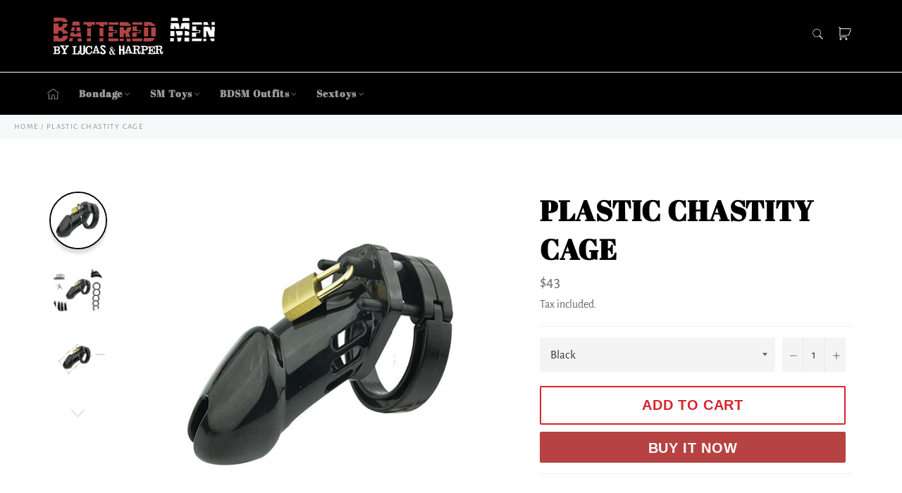

--- FILE ---
content_type: text/html; charset=utf-8
request_url: https://www.batteredmen.com/products/Plastic-Chastity-Cage
body_size: 21110
content:

<!doctype html><html class="no-js" lang="en"><head> <meta name="google-site-verification" content="qAq3pfceEzWscT3GJ1AhO1bwDKO0Yn7nrOI0K6EYR0o" /><meta name="robots" content="index,follow"><meta charset="utf-8"> <meta http-equiv="X-UA-Compatible" content="IE=edge,chrome=1"> <meta name="viewport" content="width=device-width,initial-scale=1"> <meta name="theme-color" content="#000000"> <link rel="shortcut icon" href="//www.batteredmen.com/cdn/shop/files/Battered_Men_Favicon_32x32.png?v=1613746937" type="image/png"><link rel="canonical" href="https://www.batteredmen.com/products/plastic-chastity-cage"> <title> Plastic Chastity Cage | BDSM, Bondage &amp; Sex &vert; Battered Men </title> <meta name="description" content="Lock your penis in this Plastic Chastity Cage. Offer the key to your pleasure and virility to your dominant."><!-- /snippets/social-meta-tags.liquid --><meta property="og:site_name" content="Battered Men"><meta property="og:url" content="https://www.batteredmen.com/products/plastic-chastity-cage"><meta property="og:title" content="Plastic Chastity Cage"><meta property="og:type" content="product"><meta property="og:description" content="Lock your penis in this Plastic Chastity Cage. Offer the key to your pleasure and virility to your dominant."> <meta property="og:price:amount" content="43.00"> <meta property="og:price:currency" content="USD"><meta property="og:image" content="http://www.batteredmen.com/cdn/shop/products/cage-de-chastete-plastique___8_1500x1500_fe0df958-89d5-4bfb-bbe7-95789280035d_1200x1200.jpg?v=1612758216"><meta property="og:image" content="http://www.batteredmen.com/cdn/shop/products/H4c571181fbd54bc2bc9df36a277415f9k_1500x1500_4bd34c87-514a-45bc-9ef3-e09eeff784f4_1200x1200.jpg?v=1612758216"><meta property="og:image" content="http://www.batteredmen.com/cdn/shop/products/H1fa0613dcbd24086a776a9ac81d7053bR_1500x1500_390edef9-0a52-442e-bff1-792269121063_1200x1200.jpg?v=1612758216"><meta property="og:image:secure_url" content="https://www.batteredmen.com/cdn/shop/products/cage-de-chastete-plastique___8_1500x1500_fe0df958-89d5-4bfb-bbe7-95789280035d_1200x1200.jpg?v=1612758216"><meta property="og:image:secure_url" content="https://www.batteredmen.com/cdn/shop/products/H4c571181fbd54bc2bc9df36a277415f9k_1500x1500_4bd34c87-514a-45bc-9ef3-e09eeff784f4_1200x1200.jpg?v=1612758216"><meta property="og:image:secure_url" content="https://www.batteredmen.com/cdn/shop/products/H1fa0613dcbd24086a776a9ac81d7053bR_1500x1500_390edef9-0a52-442e-bff1-792269121063_1200x1200.jpg?v=1612758216"><meta name="twitter:card" content="summary_large_image"><meta name="twitter:title" content="Plastic Chastity Cage"><meta name="twitter:description" content="Lock your penis in this Plastic Chastity Cage. Offer the key to your pleasure and virility to your dominant."> <script>document.documentElement.className = document.documentElement.className.replace('no-js', 'js');</script>  <link rel="stylesheet preload" href="//www.batteredmen.com/cdn/shop/t/3/assets/theme.scss.css?v=158144482997600292541736119839" as="style" onload="this.onload=null;this.rel='stylesheet'"><script>window.theme = window.theme || {};theme.strings = { stockAvailable: "1 available", addToCart: "Add to Cart", soldOut: "Sold Out", unavailable: "Unavailable", noStockAvailable: "The item could not be added to your cart because there are not enough in stock.", willNotShipUntil: "Will not ship until [date]", willBeInStockAfter: "Will be in stock after [date]", totalCartDiscount: "You're saving [savings]", addressError: "Error looking up that address", addressNoResults: "No results for that address", addressQueryLimit: "You have exceeded the Google API usage limit. Consider upgrading to a \u003ca href=\"https:\/\/developers.google.com\/maps\/premium\/usage-limits\"\u003ePremium Plan\u003c\/a\u003e.", authError: "There was a problem authenticating your Google Maps API Key.", slideNumber: "Slide [slide_number], current"};var themeInfo = 'hippifan.myshopify.com'; </script> <script> window.theme = window.theme || {}; theme.moneyFormat = "${{amount}}";</script> <script>window.performance && window.performance.mark && window.performance.mark('shopify.content_for_header.start');</script><meta id="shopify-digital-wallet" name="shopify-digital-wallet" content="/30457200775/digital_wallets/dialog"><link rel="alternate" type="application/json+oembed" href="https://www.batteredmen.com/products/plastic-chastity-cage.oembed"><script async="async" src="/checkouts/internal/preloads.js?locale=en-US"></script><script id="shopify-features" type="application/json">{"accessToken":"3096265391086cd5bd0a4e347bf0647b","betas":["rich-media-storefront-analytics"],"domain":"www.batteredmen.com","predictiveSearch":true,"shopId":30457200775,"locale":"en"}</script><script>var Shopify = Shopify || {};Shopify.shop = "skull-horde.myshopify.com";Shopify.locale = "en";Shopify.currency = {"active":"USD","rate":"1.0"};Shopify.country = "US";Shopify.theme = {"name":"Billionaire-theme-seo 1","id":98044346503,"schema_name":"Billionaire Theme","schema_version":"3.4","theme_store_id":null,"role":"main"};Shopify.theme.handle = "null";Shopify.theme.style = {"id":null,"handle":null};Shopify.cdnHost = "www.batteredmen.com/cdn";Shopify.routes = Shopify.routes || {};Shopify.routes.root = "/";</script><script type="module">!function(o){(o.Shopify=o.Shopify||{}).modules=!0}(window);</script><script>!function(o){function n(){var o=[];function n(){o.push(Array.prototype.slice.apply(arguments))}return n.q=o,n}var t=o.Shopify=o.Shopify||{};t.loadFeatures=n(),t.autoloadFeatures=n()}(window);</script><script id="shop-js-analytics" type="application/json">{"pageType":"product"}</script><script defer="defer" async type="module" src="//www.batteredmen.com/cdn/shopifycloud/shop-js/modules/v2/client.init-shop-cart-sync_C5BV16lS.en.esm.js"></script><script defer="defer" async type="module" src="//www.batteredmen.com/cdn/shopifycloud/shop-js/modules/v2/chunk.common_CygWptCX.esm.js"></script><script type="module"> await import("//www.batteredmen.com/cdn/shopifycloud/shop-js/modules/v2/client.init-shop-cart-sync_C5BV16lS.en.esm.js");await import("//www.batteredmen.com/cdn/shopifycloud/shop-js/modules/v2/chunk.common_CygWptCX.esm.js"); window.Shopify.SignInWithShop?.initShopCartSync?.({"fedCMEnabled":true,"windoidEnabled":true});</script><script>(function() { var isLoaded = false; function asyncLoad() {if (isLoaded) return;isLoaded = true;var urls = ["\/\/cdn.shopify.com\/proxy\/cc322b75be5dea3f99cbf1c34afd9c85488d53850581d91f3f2584c1112752ef\/api.goaffpro.com\/loader.js?shop=skull-horde.myshopify.com\u0026sp-cache-control=cHVibGljLCBtYXgtYWdlPTkwMA"];for (var i = 0; i < urls.length; i++) { var s = document.createElement('script'); s.type = 'text/javascript'; s.async = true; s.src = urls[i]; var x = document.getElementsByTagName('script')[0]; x.parentNode.insertBefore(s, x);} }; if(window.attachEvent) {window.attachEvent('onload', asyncLoad); } else {window.addEventListener('load', asyncLoad, false); }})();</script><script id="__st">var __st={"a":30457200775,"offset":-18000,"reqid":"e7301d76-c2cf-4bc4-8adc-53b8b3b4b285-1768855620","pageurl":"www.batteredmen.com\/products\/Plastic-Chastity-Cage","u":"60029c1ae006","p":"product","rtyp":"product","rid":5280753090695};</script><script>window.ShopifyPaypalV4VisibilityTracking = true;</script><script id="captcha-bootstrap">!function(){'use strict';const t='contact',e='account',n='new_comment',o=[[t,t],['blogs',n],['comments',n],[t,'customer']],c=[[e,'customer_login'],[e,'guest_login'],[e,'recover_customer_password'],[e,'create_customer']],r=t=>t.map((([t,e])=>`form[action*='/${t}']:not([data-nocaptcha='true']) input[name='form_type'][value='${e}']`)).join(','),a=t=>()=>t?[...document.querySelectorAll(t)].map((t=>t.form)):[];function s(){const t=[...o],e=r(t);return a(e)}const i='password',u='form_key',d=['recaptcha-v3-token','g-recaptcha-response','h-captcha-response',i],f=()=>{try{return window.sessionStorage}catch{return}},m='__shopify_v',_=t=>t.elements[u];function p(t,e,n=!1){try{const o=window.sessionStorage,c=JSON.parse(o.getItem(e)),{data:r}=function(t){const{data:e,action:n}=t;return t[m]||n?{data:e,action:n}:{data:t,action:n}}(c);for(const[e,n]of Object.entries(r))t.elements[e]&&(t.elements[e].value=n);n&&o.removeItem(e)}catch(o){console.error('form repopulation failed',{error:o})}}const l='form_type',E='cptcha';function T(t){t.dataset[E]=!0}const w=window,h=w.document,L='Shopify',v='ce_forms',y='captcha';let A=!1;((t,e)=>{const n=(g='f06e6c50-85a8-45c8-87d0-21a2b65856fe',I='https://cdn.shopify.com/shopifycloud/storefront-forms-hcaptcha/ce_storefront_forms_captcha_hcaptcha.v1.5.2.iife.js',D={infoText:'Protected by hCaptcha',privacyText:'Privacy',termsText:'Terms'},(t,e,n)=>{const o=w[L][v],c=o.bindForm;if(c)return c(t,g,e,D).then(n);var r;o.q.push([[t,g,e,D],n]),r=I,A||(h.body.append(Object.assign(h.createElement('script'),{id:'captcha-provider',async:!0,src:r})),A=!0)});var g,I,D;w[L]=w[L]||{},w[L][v]=w[L][v]||{},w[L][v].q=[],w[L][y]=w[L][y]||{},w[L][y].protect=function(t,e){n(t,void 0,e),T(t)},Object.freeze(w[L][y]),function(t,e,n,w,h,L){const[v,y,A,g]=function(t,e,n){const i=e?o:[],u=t?c:[],d=[...i,...u],f=r(d),m=r(i),_=r(d.filter((([t,e])=>n.includes(e))));return[a(f),a(m),a(_),s()]}(w,h,L),I=t=>{const e=t.target;return e instanceof HTMLFormElement?e:e&&e.form},D=t=>v().includes(t);t.addEventListener('submit',(t=>{const e=I(t);if(!e)return;const n=D(e)&&!e.dataset.hcaptchaBound&&!e.dataset.recaptchaBound,o=_(e),c=g().includes(e)&&(!o||!o.value);(n||c)&&t.preventDefault(),c&&!n&&(function(t){try{if(!f())return;!function(t){const e=f();if(!e)return;const n=_(t);if(!n)return;const o=n.value;o&&e.removeItem(o)}(t);const e=Array.from(Array(32),(()=>Math.random().toString(36)[2])).join('');!function(t,e){_(t)||t.append(Object.assign(document.createElement('input'),{type:'hidden',name:u})),t.elements[u].value=e}(t,e),function(t,e){const n=f();if(!n)return;const o=[...t.querySelectorAll(`input[type='${i}']`)].map((({name:t})=>t)),c=[...d,...o],r={};for(const[a,s]of new FormData(t).entries())c.includes(a)||(r[a]=s);n.setItem(e,JSON.stringify({[m]:1,action:t.action,data:r}))}(t,e)}catch(e){console.error('failed to persist form',e)}}(e),e.submit())}));const S=(t,e)=>{t&&!t.dataset[E]&&(n(t,e.some((e=>e===t))),T(t))};for(const o of['focusin','change'])t.addEventListener(o,(t=>{const e=I(t);D(e)&&S(e,y())}));const B=e.get('form_key'),M=e.get(l),P=B&&M;t.addEventListener('DOMContentLoaded',(()=>{const t=y();if(P)for(const e of t)e.elements[l].value===M&&p(e,B);[...new Set([...A(),...v().filter((t=>'true'===t.dataset.shopifyCaptcha))])].forEach((e=>S(e,t)))}))}(h,new URLSearchParams(w.location.search),n,t,e,['guest_login'])})(!0,!0)}();</script><script integrity="sha256-4kQ18oKyAcykRKYeNunJcIwy7WH5gtpwJnB7kiuLZ1E=" data-source-attribution="shopify.loadfeatures" defer="defer" src="//www.batteredmen.com/cdn/shopifycloud/storefront/assets/storefront/load_feature-a0a9edcb.js" crossorigin="anonymous"></script><script data-source-attribution="shopify.dynamic_checkout.dynamic.init">var Shopify=Shopify||{};Shopify.PaymentButton=Shopify.PaymentButton||{isStorefrontPortableWallets:!0,init:function(){window.Shopify.PaymentButton.init=function(){};var t=document.createElement("script");t.src="https://www.batteredmen.com/cdn/shopifycloud/portable-wallets/latest/portable-wallets.en.js",t.type="module",document.head.appendChild(t)}};</script><script data-source-attribution="shopify.dynamic_checkout.buyer_consent"> function portableWalletsHideBuyerConsent(e){var t=document.getElementById("shopify-buyer-consent"),n=document.getElementById("shopify-subscription-policy-button");t&&n&&(t.classList.add("hidden"),t.setAttribute("aria-hidden","true"),n.removeEventListener("click",e))}function portableWalletsShowBuyerConsent(e){var t=document.getElementById("shopify-buyer-consent"),n=document.getElementById("shopify-subscription-policy-button");t&&n&&(t.classList.remove("hidden"),t.removeAttribute("aria-hidden"),n.addEventListener("click",e))}window.Shopify?.PaymentButton&&(window.Shopify.PaymentButton.hideBuyerConsent=portableWalletsHideBuyerConsent,window.Shopify.PaymentButton.showBuyerConsent=portableWalletsShowBuyerConsent);</script><script> function portableWalletsCleanup(e){e&&e.src&&console.error("Failed to load portable wallets script "+e.src);var t=document.querySelectorAll("shopify-accelerated-checkout .shopify-payment-button__skeleton, shopify-accelerated-checkout-cart .wallet-cart-button__skeleton"),e=document.getElementById("shopify-buyer-consent");for(let e=0;e<t.length;e++)t[e].remove();e&&e.remove()}function portableWalletsNotLoadedAsModule(e){e instanceof ErrorEvent&&"string"==typeof e.message&&e.message.includes("import.meta")&&"string"==typeof e.filename&&e.filename.includes("portable-wallets")&&(window.removeEventListener("error",portableWalletsNotLoadedAsModule),window.Shopify.PaymentButton.failedToLoad=e,"loading"===document.readyState?document.addEventListener("DOMContentLoaded",window.Shopify.PaymentButton.init):window.Shopify.PaymentButton.init())}window.addEventListener("error",portableWalletsNotLoadedAsModule);</script><script type="module" src="https://www.batteredmen.com/cdn/shopifycloud/portable-wallets/latest/portable-wallets.en.js" onError="portableWalletsCleanup(this)" crossorigin="anonymous"></script><script nomodule> document.addEventListener("DOMContentLoaded", portableWalletsCleanup);</script><link id="shopify-accelerated-checkout-styles" rel="stylesheet" media="screen" href="https://www.batteredmen.com/cdn/shopifycloud/portable-wallets/latest/accelerated-checkout.css" crossorigin="anonymous">
<style id="shopify-accelerated-checkout-cart">
        #shopify-buyer-consent {
  margin-top: 1em;
  display: inline-block;
  width: 100%;
}

#shopify-buyer-consent.hidden {
  display: none;
}

#shopify-subscription-policy-button {
  background: none;
  border: none;
  padding: 0;
  text-decoration: underline;
  font-size: inherit;
  cursor: pointer;
}

#shopify-subscription-policy-button::before {
  box-shadow: none;
}

      </style>

<script>window.performance && window.performance.mark && window.performance.mark('shopify.content_for_header.end');</script> <link href="https://monorail-edge.shopifysvc.com" rel="dns-prefetch">
<script>(function(){if ("sendBeacon" in navigator && "performance" in window) {try {var session_token_from_headers = performance.getEntriesByType('navigation')[0].serverTiming.find(x => x.name == '_s').description;} catch {var session_token_from_headers = undefined;}var session_cookie_matches = document.cookie.match(/_shopify_s=([^;]*)/);var session_token_from_cookie = session_cookie_matches && session_cookie_matches.length === 2 ? session_cookie_matches[1] : "";var session_token = session_token_from_headers || session_token_from_cookie || "";function handle_abandonment_event(e) {var entries = performance.getEntries().filter(function(entry) {return /monorail-edge.shopifysvc.com/.test(entry.name);});if (!window.abandonment_tracked && entries.length === 0) {window.abandonment_tracked = true;var currentMs = Date.now();var navigation_start = performance.timing.navigationStart;var payload = {shop_id: 30457200775,url: window.location.href,navigation_start,duration: currentMs - navigation_start,session_token,page_type: "product"};window.navigator.sendBeacon("https://monorail-edge.shopifysvc.com/v1/produce", JSON.stringify({schema_id: "online_store_buyer_site_abandonment/1.1",payload: payload,metadata: {event_created_at_ms: currentMs,event_sent_at_ms: currentMs}}));}}window.addEventListener('pagehide', handle_abandonment_event);}}());</script>
<script id="web-pixels-manager-setup">(function e(e,d,r,n,o){if(void 0===o&&(o={}),!Boolean(null===(a=null===(i=window.Shopify)||void 0===i?void 0:i.analytics)||void 0===a?void 0:a.replayQueue)){var i,a;window.Shopify=window.Shopify||{};var t=window.Shopify;t.analytics=t.analytics||{};var s=t.analytics;s.replayQueue=[],s.publish=function(e,d,r){return s.replayQueue.push([e,d,r]),!0};try{self.performance.mark("wpm:start")}catch(e){}var l=function(){var e={modern:/Edge?\/(1{2}[4-9]|1[2-9]\d|[2-9]\d{2}|\d{4,})\.\d+(\.\d+|)|Firefox\/(1{2}[4-9]|1[2-9]\d|[2-9]\d{2}|\d{4,})\.\d+(\.\d+|)|Chrom(ium|e)\/(9{2}|\d{3,})\.\d+(\.\d+|)|(Maci|X1{2}).+ Version\/(15\.\d+|(1[6-9]|[2-9]\d|\d{3,})\.\d+)([,.]\d+|)( \(\w+\)|)( Mobile\/\w+|) Safari\/|Chrome.+OPR\/(9{2}|\d{3,})\.\d+\.\d+|(CPU[ +]OS|iPhone[ +]OS|CPU[ +]iPhone|CPU IPhone OS|CPU iPad OS)[ +]+(15[._]\d+|(1[6-9]|[2-9]\d|\d{3,})[._]\d+)([._]\d+|)|Android:?[ /-](13[3-9]|1[4-9]\d|[2-9]\d{2}|\d{4,})(\.\d+|)(\.\d+|)|Android.+Firefox\/(13[5-9]|1[4-9]\d|[2-9]\d{2}|\d{4,})\.\d+(\.\d+|)|Android.+Chrom(ium|e)\/(13[3-9]|1[4-9]\d|[2-9]\d{2}|\d{4,})\.\d+(\.\d+|)|SamsungBrowser\/([2-9]\d|\d{3,})\.\d+/,legacy:/Edge?\/(1[6-9]|[2-9]\d|\d{3,})\.\d+(\.\d+|)|Firefox\/(5[4-9]|[6-9]\d|\d{3,})\.\d+(\.\d+|)|Chrom(ium|e)\/(5[1-9]|[6-9]\d|\d{3,})\.\d+(\.\d+|)([\d.]+$|.*Safari\/(?![\d.]+ Edge\/[\d.]+$))|(Maci|X1{2}).+ Version\/(10\.\d+|(1[1-9]|[2-9]\d|\d{3,})\.\d+)([,.]\d+|)( \(\w+\)|)( Mobile\/\w+|) Safari\/|Chrome.+OPR\/(3[89]|[4-9]\d|\d{3,})\.\d+\.\d+|(CPU[ +]OS|iPhone[ +]OS|CPU[ +]iPhone|CPU IPhone OS|CPU iPad OS)[ +]+(10[._]\d+|(1[1-9]|[2-9]\d|\d{3,})[._]\d+)([._]\d+|)|Android:?[ /-](13[3-9]|1[4-9]\d|[2-9]\d{2}|\d{4,})(\.\d+|)(\.\d+|)|Mobile Safari.+OPR\/([89]\d|\d{3,})\.\d+\.\d+|Android.+Firefox\/(13[5-9]|1[4-9]\d|[2-9]\d{2}|\d{4,})\.\d+(\.\d+|)|Android.+Chrom(ium|e)\/(13[3-9]|1[4-9]\d|[2-9]\d{2}|\d{4,})\.\d+(\.\d+|)|Android.+(UC? ?Browser|UCWEB|U3)[ /]?(15\.([5-9]|\d{2,})|(1[6-9]|[2-9]\d|\d{3,})\.\d+)\.\d+|SamsungBrowser\/(5\.\d+|([6-9]|\d{2,})\.\d+)|Android.+MQ{2}Browser\/(14(\.(9|\d{2,})|)|(1[5-9]|[2-9]\d|\d{3,})(\.\d+|))(\.\d+|)|K[Aa][Ii]OS\/(3\.\d+|([4-9]|\d{2,})\.\d+)(\.\d+|)/},d=e.modern,r=e.legacy,n=navigator.userAgent;return n.match(d)?"modern":n.match(r)?"legacy":"unknown"}(),u="modern"===l?"modern":"legacy",c=(null!=n?n:{modern:"",legacy:""})[u],f=function(e){return[e.baseUrl,"/wpm","/b",e.hashVersion,"modern"===e.buildTarget?"m":"l",".js"].join("")}({baseUrl:d,hashVersion:r,buildTarget:u}),m=function(e){var d=e.version,r=e.bundleTarget,n=e.surface,o=e.pageUrl,i=e.monorailEndpoint;return{emit:function(e){var a=e.status,t=e.errorMsg,s=(new Date).getTime(),l=JSON.stringify({metadata:{event_sent_at_ms:s},events:[{schema_id:"web_pixels_manager_load/3.1",payload:{version:d,bundle_target:r,page_url:o,status:a,surface:n,error_msg:t},metadata:{event_created_at_ms:s}}]});if(!i)return console&&console.warn&&console.warn("[Web Pixels Manager] No Monorail endpoint provided, skipping logging."),!1;try{return self.navigator.sendBeacon.bind(self.navigator)(i,l)}catch(e){}var u=new XMLHttpRequest;try{return u.open("POST",i,!0),u.setRequestHeader("Content-Type","text/plain"),u.send(l),!0}catch(e){return console&&console.warn&&console.warn("[Web Pixels Manager] Got an unhandled error while logging to Monorail."),!1}}}}({version:r,bundleTarget:l,surface:e.surface,pageUrl:self.location.href,monorailEndpoint:e.monorailEndpoint});try{o.browserTarget=l,function(e){var d=e.src,r=e.async,n=void 0===r||r,o=e.onload,i=e.onerror,a=e.sri,t=e.scriptDataAttributes,s=void 0===t?{}:t,l=document.createElement("script"),u=document.querySelector("head"),c=document.querySelector("body");if(l.async=n,l.src=d,a&&(l.integrity=a,l.crossOrigin="anonymous"),s)for(var f in s)if(Object.prototype.hasOwnProperty.call(s,f))try{l.dataset[f]=s[f]}catch(e){}if(o&&l.addEventListener("load",o),i&&l.addEventListener("error",i),u)u.appendChild(l);else{if(!c)throw new Error("Did not find a head or body element to append the script");c.appendChild(l)}}({src:f,async:!0,onload:function(){if(!function(){var e,d;return Boolean(null===(d=null===(e=window.Shopify)||void 0===e?void 0:e.analytics)||void 0===d?void 0:d.initialized)}()){var d=window.webPixelsManager.init(e)||void 0;if(d){var r=window.Shopify.analytics;r.replayQueue.forEach((function(e){var r=e[0],n=e[1],o=e[2];d.publishCustomEvent(r,n,o)})),r.replayQueue=[],r.publish=d.publishCustomEvent,r.visitor=d.visitor,r.initialized=!0}}},onerror:function(){return m.emit({status:"failed",errorMsg:"".concat(f," has failed to load")})},sri:function(e){var d=/^sha384-[A-Za-z0-9+/=]+$/;return"string"==typeof e&&d.test(e)}(c)?c:"",scriptDataAttributes:o}),m.emit({status:"loading"})}catch(e){m.emit({status:"failed",errorMsg:(null==e?void 0:e.message)||"Unknown error"})}}})({shopId: 30457200775,storefrontBaseUrl: "https://www.batteredmen.com",extensionsBaseUrl: "https://extensions.shopifycdn.com/cdn/shopifycloud/web-pixels-manager",monorailEndpoint: "https://monorail-edge.shopifysvc.com/unstable/produce_batch",surface: "storefront-renderer",enabledBetaFlags: ["2dca8a86"],webPixelsConfigList: [{"id":"shopify-app-pixel","configuration":"{}","eventPayloadVersion":"v1","runtimeContext":"STRICT","scriptVersion":"0450","apiClientId":"shopify-pixel","type":"APP","privacyPurposes":["ANALYTICS","MARKETING"]},{"id":"shopify-custom-pixel","eventPayloadVersion":"v1","runtimeContext":"LAX","scriptVersion":"0450","apiClientId":"shopify-pixel","type":"CUSTOM","privacyPurposes":["ANALYTICS","MARKETING"]}],isMerchantRequest: false,initData: {"shop":{"name":"Battered Men","paymentSettings":{"currencyCode":"USD"},"myshopifyDomain":"skull-horde.myshopify.com","countryCode":"FR","storefrontUrl":"https:\/\/www.batteredmen.com"},"customer":null,"cart":null,"checkout":null,"productVariants":[{"price":{"amount":43.0,"currencyCode":"USD"},"product":{"title":"Plastic Chastity Cage","vendor":"Battered Men","id":"5280753090695","untranslatedTitle":"Plastic Chastity Cage","url":"\/products\/plastic-chastity-cage","type":""},"id":"34884612227207","image":{"src":"\/\/www.batteredmen.com\/cdn\/shop\/products\/cage-de-chastete-plastique___8_1500x1500_fe0df958-89d5-4bfb-bbe7-95789280035d.jpg?v=1612758216"},"sku":"34904918-black-standard-size","title":"Black \/ Standard","untranslatedTitle":"Black \/ Standard"},{"price":{"amount":43.0,"currencyCode":"USD"},"product":{"title":"Plastic Chastity Cage","vendor":"Battered Men","id":"5280753090695","untranslatedTitle":"Plastic Chastity Cage","url":"\/products\/plastic-chastity-cage","type":""},"id":"34884612259975","image":{"src":"\/\/www.batteredmen.com\/cdn\/shop\/products\/cage-de-chastete-plastique___8_1500x1500_fe0df958-89d5-4bfb-bbe7-95789280035d.jpg?v=1612758216"},"sku":"34904918-transparent-standard-size","title":"Overhead \/ Standard","untranslatedTitle":"Overhead \/ Standard"},{"price":{"amount":43.0,"currencyCode":"USD"},"product":{"title":"Plastic Chastity Cage","vendor":"Battered Men","id":"5280753090695","untranslatedTitle":"Plastic Chastity Cage","url":"\/products\/plastic-chastity-cage","type":""},"id":"34884612292743","image":{"src":"\/\/www.batteredmen.com\/cdn\/shop\/products\/cage-de-chastete-plastique___8_1500x1500_fe0df958-89d5-4bfb-bbe7-95789280035d.jpg?v=1612758216"},"sku":"34904918-pink-standard-size","title":"Rose \/ Standard","untranslatedTitle":"Rose \/ Standard"}],"purchasingCompany":null},},"https://www.batteredmen.com/cdn","fcfee988w5aeb613cpc8e4bc33m6693e112",{"modern":"","legacy":""},{"shopId":"30457200775","storefrontBaseUrl":"https:\/\/www.batteredmen.com","extensionBaseUrl":"https:\/\/extensions.shopifycdn.com\/cdn\/shopifycloud\/web-pixels-manager","surface":"storefront-renderer","enabledBetaFlags":"[\"2dca8a86\"]","isMerchantRequest":"false","hashVersion":"fcfee988w5aeb613cpc8e4bc33m6693e112","publish":"custom","events":"[[\"page_viewed\",{}],[\"product_viewed\",{\"productVariant\":{\"price\":{\"amount\":43.0,\"currencyCode\":\"USD\"},\"product\":{\"title\":\"Plastic Chastity Cage\",\"vendor\":\"Battered Men\",\"id\":\"5280753090695\",\"untranslatedTitle\":\"Plastic Chastity Cage\",\"url\":\"\/products\/plastic-chastity-cage\",\"type\":\"\"},\"id\":\"34884612227207\",\"image\":{\"src\":\"\/\/www.batteredmen.com\/cdn\/shop\/products\/cage-de-chastete-plastique___8_1500x1500_fe0df958-89d5-4bfb-bbe7-95789280035d.jpg?v=1612758216\"},\"sku\":\"34904918-black-standard-size\",\"title\":\"Black \/ Standard\",\"untranslatedTitle\":\"Black \/ Standard\"}}]]"});</script><script>
  window.ShopifyAnalytics = window.ShopifyAnalytics || {};
  window.ShopifyAnalytics.meta = window.ShopifyAnalytics.meta || {};
  window.ShopifyAnalytics.meta.currency = 'USD';
  var meta = {"product":{"id":5280753090695,"gid":"gid:\/\/shopify\/Product\/5280753090695","vendor":"Battered Men","type":"","handle":"plastic-chastity-cage","variants":[{"id":34884612227207,"price":4300,"name":"Plastic Chastity Cage - Black \/ Standard","public_title":"Black \/ Standard","sku":"34904918-black-standard-size"},{"id":34884612259975,"price":4300,"name":"Plastic Chastity Cage - Overhead \/ Standard","public_title":"Overhead \/ Standard","sku":"34904918-transparent-standard-size"},{"id":34884612292743,"price":4300,"name":"Plastic Chastity Cage - Rose \/ Standard","public_title":"Rose \/ Standard","sku":"34904918-pink-standard-size"}],"remote":false},"page":{"pageType":"product","resourceType":"product","resourceId":5280753090695,"requestId":"e7301d76-c2cf-4bc4-8adc-53b8b3b4b285-1768855620"}};
  for (var attr in meta) {
    window.ShopifyAnalytics.meta[attr] = meta[attr];
  }
</script>
<script class="analytics">
  (function () {
    var customDocumentWrite = function(content) {
      var jquery = null;

      if (window.jQuery) {
        jquery = window.jQuery;
      } else if (window.Checkout && window.Checkout.$) {
        jquery = window.Checkout.$;
      }

      if (jquery) {
        jquery('body').append(content);
      }
    };

    var hasLoggedConversion = function(token) {
      if (token) {
        return document.cookie.indexOf('loggedConversion=' + token) !== -1;
      }
      return false;
    }

    var setCookieIfConversion = function(token) {
      if (token) {
        var twoMonthsFromNow = new Date(Date.now());
        twoMonthsFromNow.setMonth(twoMonthsFromNow.getMonth() + 2);

        document.cookie = 'loggedConversion=' + token + '; expires=' + twoMonthsFromNow;
      }
    }

    var trekkie = window.ShopifyAnalytics.lib = window.trekkie = window.trekkie || [];
    if (trekkie.integrations) {
      return;
    }
    trekkie.methods = [
      'identify',
      'page',
      'ready',
      'track',
      'trackForm',
      'trackLink'
    ];
    trekkie.factory = function(method) {
      return function() {
        var args = Array.prototype.slice.call(arguments);
        args.unshift(method);
        trekkie.push(args);
        return trekkie;
      };
    };
    for (var i = 0; i < trekkie.methods.length; i++) {
      var key = trekkie.methods[i];
      trekkie[key] = trekkie.factory(key);
    }
    trekkie.load = function(config) {
      trekkie.config = config || {};
      trekkie.config.initialDocumentCookie = document.cookie;
      var first = document.getElementsByTagName('script')[0];
      var script = document.createElement('script');
      script.type = 'text/javascript';
      script.onerror = function(e) {
        var scriptFallback = document.createElement('script');
        scriptFallback.type = 'text/javascript';
        scriptFallback.onerror = function(error) {
                var Monorail = {
      produce: function produce(monorailDomain, schemaId, payload) {
        var currentMs = new Date().getTime();
        var event = {
          schema_id: schemaId,
          payload: payload,
          metadata: {
            event_created_at_ms: currentMs,
            event_sent_at_ms: currentMs
          }
        };
        return Monorail.sendRequest("https://" + monorailDomain + "/v1/produce", JSON.stringify(event));
      },
      sendRequest: function sendRequest(endpointUrl, payload) {
        // Try the sendBeacon API
        if (window && window.navigator && typeof window.navigator.sendBeacon === 'function' && typeof window.Blob === 'function' && !Monorail.isIos12()) {
          var blobData = new window.Blob([payload], {
            type: 'text/plain'
          });

          if (window.navigator.sendBeacon(endpointUrl, blobData)) {
            return true;
          } // sendBeacon was not successful

        } // XHR beacon

        var xhr = new XMLHttpRequest();

        try {
          xhr.open('POST', endpointUrl);
          xhr.setRequestHeader('Content-Type', 'text/plain');
          xhr.send(payload);
        } catch (e) {
          console.log(e);
        }

        return false;
      },
      isIos12: function isIos12() {
        return window.navigator.userAgent.lastIndexOf('iPhone; CPU iPhone OS 12_') !== -1 || window.navigator.userAgent.lastIndexOf('iPad; CPU OS 12_') !== -1;
      }
    };
    Monorail.produce('monorail-edge.shopifysvc.com',
      'trekkie_storefront_load_errors/1.1',
      {shop_id: 30457200775,
      theme_id: 98044346503,
      app_name: "storefront",
      context_url: window.location.href,
      source_url: "//www.batteredmen.com/cdn/s/trekkie.storefront.cd680fe47e6c39ca5d5df5f0a32d569bc48c0f27.min.js"});

        };
        scriptFallback.async = true;
        scriptFallback.src = '//www.batteredmen.com/cdn/s/trekkie.storefront.cd680fe47e6c39ca5d5df5f0a32d569bc48c0f27.min.js';
        first.parentNode.insertBefore(scriptFallback, first);
      };
      script.async = true;
      script.src = '//www.batteredmen.com/cdn/s/trekkie.storefront.cd680fe47e6c39ca5d5df5f0a32d569bc48c0f27.min.js';
      first.parentNode.insertBefore(script, first);
    };
    trekkie.load(
      {"Trekkie":{"appName":"storefront","development":false,"defaultAttributes":{"shopId":30457200775,"isMerchantRequest":null,"themeId":98044346503,"themeCityHash":"4975073411396687334","contentLanguage":"en","currency":"USD","eventMetadataId":"478c3075-38c1-43bb-9ed5-f8f67828dbbf"},"isServerSideCookieWritingEnabled":true,"monorailRegion":"shop_domain","enabledBetaFlags":["65f19447"]},"Session Attribution":{},"S2S":{"facebookCapiEnabled":false,"source":"trekkie-storefront-renderer","apiClientId":580111}}
    );

    var loaded = false;
    trekkie.ready(function() {
      if (loaded) return;
      loaded = true;

      window.ShopifyAnalytics.lib = window.trekkie;

      var originalDocumentWrite = document.write;
      document.write = customDocumentWrite;
      try { window.ShopifyAnalytics.merchantGoogleAnalytics.call(this); } catch(error) {};
      document.write = originalDocumentWrite;

      window.ShopifyAnalytics.lib.page(null,{"pageType":"product","resourceType":"product","resourceId":5280753090695,"requestId":"e7301d76-c2cf-4bc4-8adc-53b8b3b4b285-1768855620","shopifyEmitted":true});

      var match = window.location.pathname.match(/checkouts\/(.+)\/(thank_you|post_purchase)/)
      var token = match? match[1]: undefined;
      if (!hasLoggedConversion(token)) {
        setCookieIfConversion(token);
        window.ShopifyAnalytics.lib.track("Viewed Product",{"currency":"USD","variantId":34884612227207,"productId":5280753090695,"productGid":"gid:\/\/shopify\/Product\/5280753090695","name":"Plastic Chastity Cage - Black \/ Standard","price":"43.00","sku":"34904918-black-standard-size","brand":"Battered Men","variant":"Black \/ Standard","category":"","nonInteraction":true,"remote":false},undefined,undefined,{"shopifyEmitted":true});
      window.ShopifyAnalytics.lib.track("monorail:\/\/trekkie_storefront_viewed_product\/1.1",{"currency":"USD","variantId":34884612227207,"productId":5280753090695,"productGid":"gid:\/\/shopify\/Product\/5280753090695","name":"Plastic Chastity Cage - Black \/ Standard","price":"43.00","sku":"34904918-black-standard-size","brand":"Battered Men","variant":"Black \/ Standard","category":"","nonInteraction":true,"remote":false,"referer":"https:\/\/www.batteredmen.com\/products\/Plastic-Chastity-Cage"});
      }
    });


        var eventsListenerScript = document.createElement('script');
        eventsListenerScript.async = true;
        eventsListenerScript.src = "//www.batteredmen.com/cdn/shopifycloud/storefront/assets/shop_events_listener-3da45d37.js";
        document.getElementsByTagName('head')[0].appendChild(eventsListenerScript);

})();</script>
<script
  defer
  src="https://www.batteredmen.com/cdn/shopifycloud/perf-kit/shopify-perf-kit-3.0.4.min.js"
  data-application="storefront-renderer"
  data-shop-id="30457200775"
  data-render-region="gcp-us-central1"
  data-page-type="product"
  data-theme-instance-id="98044346503"
  data-theme-name="Billionaire Theme"
  data-theme-version="3.4"
  data-monorail-region="shop_domain"
  data-resource-timing-sampling-rate="10"
  data-shs="true"
  data-shs-beacon="true"
  data-shs-export-with-fetch="true"
  data-shs-logs-sample-rate="1"
  data-shs-beacon-endpoint="https://www.batteredmen.com/api/collect"
></script>
</head><body class="template-product"><input type="hidden" id="shop-currency" value="USD"> <input type="hidden" id="shop-with-currency-format" value=""${{amount}} USD""> <input type="hidden" id="shop-money-format" value=""${{amount}}""> <a class="in-page-link visually-hidden skip-link" href="#MainContent">Skip to content </a> <div id="shopify-section-header" class="shopify-section"><style>.site-header__logo img { max-width: 240px;}.site-nav__link { padding: 20px 15px;}@media (max-width: 750px) { .page-width-breadcrumb { margin-top: 0!important; }} </style> <header class="site-header page-element" role="banner" data-section-id="header" data-section-type="header"> <div class="site-header__upper page-width"> <div class="grid grid--table"> <div class="grid__item small--one-quarter medium-up--hide"><button type="button" class="text-link site-header__link js-drawer-open-left"> <span class="site-header__menu-toggle--open"><svg aria-hidden="true" focusable="false" role="presentation" class="icon icon-hamburger" viewBox="0 0 32 32"><path fill="#444" d="M4.889 14.958h22.222v2.222H4.889v-2.222zM4.889 8.292h22.222v2.222H4.889V8.292zM4.889 21.625h22.222v2.222H4.889v-2.222z"/></svg> </span> <span class="site-header__menu-toggle--close"><svg aria-hidden="true" focusable="false" role="presentation" class="icon icon-close" viewBox="0 0 32 32"><path fill="#444" d="M25.313 8.55l-1.862-1.862-7.45 7.45-7.45-7.45L6.689 8.55l7.45 7.45-7.45 7.45 1.862 1.862 7.45-7.45 7.45 7.45 1.862-1.862-7.45-7.45z"/></svg> </span> <span class="icon__fallback-text">Site navigation</span></button> </div> <div class="grid__item small--one-half medium-up--two-thirds small--text-center"><div class="site-header__logo h1" itemscope itemtype="http://schema.org/Organization"> <a href="/" itemprop="url" class="site-header__logo-link"> <img src="//www.batteredmen.com/cdn/shop/files/Battered_Men_Logo_white_BG_240x.png?v=1613746937"  srcset="//www.batteredmen.com/cdn/shop/files/Battered_Men_Logo_white_BG_240x.png?v=1613746937 1x, //www.batteredmen.com/cdn/shop/files/Battered_Men_Logo_white_BG_240x@2x.png?v=1613746937 2x"  alt="Battered Men"  itemprop="logo"></a></div> </div> <div class="grid__item small--one-quarter medium-up--one-third text-right"><div id="SiteNavSearchCart" class="site-header__search-cart-wrapper"> <button type="button" class="text-link site-header__link js-drawer-open-left hide-desktop"><span class="site-header__menu-toggle--open"> <svg fill="#000000" xmlns="http://www.w3.org/2000/svg" class="icon icon-search" viewBox="0 0 50 50"><path d="M 21 3 C 11.621094 3 4 10.621094 4 20 C 4 29.378906 11.621094 37 21 37 C 24.710938 37 28.140625 35.804688 30.9375 33.78125 L 44.09375 46.90625 L 46.90625 44.09375 L 33.90625 31.0625 C 36.460938 28.085938 38 24.222656 38 20 C 38 10.621094 30.378906 3 21 3 Z M 21 5 C 29.296875 5 36 11.703125 36 20 C 36 28.296875 29.296875 35 21 35 C 12.703125 35 6 28.296875 6 20 C 6 11.703125 12.703125 5 21 5 Z"/></svg></span> </button> <form action="/search" method="get" class="site-header__search small--hide" role="search"> <label class="visually-hidden">Search</label> <input type="search" name="q" placeholder="Search" aria-label="Search" class="site-header__search-input"><button type="submit" class="text-link site-header__link site-header__search-submit"> <svg fill="#000000" xmlns="http://www.w3.org/2000/svg" class="icon icon-search" viewBox="0 0 50 50"><path d="M 21 3 C 11.621094 3 4 10.621094 4 20 C 4 29.378906 11.621094 37 21 37 C 24.710938 37 28.140625 35.804688 30.9375 33.78125 L 44.09375 46.90625 L 46.90625 44.09375 L 33.90625 31.0625 C 36.460938 28.085938 38 24.222656 38 20 C 38 10.621094 30.378906 3 21 3 Z M 21 5 C 29.296875 5 36 11.703125 36 20 C 36 28.296875 29.296875 35 21 35 C 12.703125 35 6 28.296875 6 20 C 6 11.703125 12.703125 5 21 5 Z"/></svg> <span class="icon__fallback-text">Search</span></button> </form> <a href="/cart" class="site-header__link site-header__cart"><svg fill="#000000" xmlns="http://www.w3.org/2000/svg" class="icon icon-cart" viewBox="0 0 128 128"><path d="M 9 11 C 7.3 11 6 12.3 6 14 C 6 15.7 7.3 17 9 17 L 16 17 L 16 91 C 16 96.5 20.5 101 26 101 L 76 101 C 77.7 101 79 99.7 79 98 C 79 96.3 77.7 95 76 95 L 26 95 C 23.8 95 22 93.2 22 91 L 22 27 L 109.30078 27 C 110.60078 27 111.8 27.599219 112.5 28.699219 C 113.3 29.799219 113.5 31.100781 113 32.300781 L 99.300781 73.5 C 97.800781 78 93.700391 81 88.900391 81 L 33 81 C 31.3 81 30 82.3 30 84 C 30 85.7 31.3 87 33 87 L 88.900391 87 C 96.200391 87 102.7 82.300391 105 75.400391 L 118.69922 34.199219 C 119.69922 31.099219 119.20078 27.799219 117.30078 25.199219 C 115.40078 22.599219 112.39922 21 109.19922 21 L 22 21 L 22 14 C 22 12.3 20.7 11 19 11 L 9 11 z M 26 107 C 20.5 107 16 111.5 16 117 C 16 122.5 20.5 127 26 127 C 31.5 127 36 122.5 36 117 C 36 111.5 31.5 107 26 107 z M 76 107 C 70.5 107 66 111.5 66 117 C 66 122.5 70.5 127 76 127 C 81.5 127 86 122.5 86 117 C 86 111.5 81.5 107 76 107 z M 26 113 C 28.2 113 30 114.8 30 117 C 30 119.2 28.2 121 26 121 C 23.8 121 22 119.2 22 117 C 22 114.8 23.8 113 26 113 z M 76 113 C 78.2 113 80 114.8 80 117 C 80 119.2 78.2 121 76 121 C 73.8 121 72 119.2 72 117 C 72 114.8 73.8 113 76 113 z"/></svg><span class="icon__fallback-text">Cart</span><span class="site-header__cart-indicator hide" style="background-color:#b74242;"></span> </a></div> </div></div> </div> <div id="StickNavWrapper" style=""><div id="StickyBar" class="sticky"> <nav class="nav-bar small--hide" role="navigation" id="StickyNav"><div class="page-width"> <div class="grid grid--table"><div class="grid__item " id="SiteNavParent"> <button type="button" class="hide text-link site-nav__link site-nav__link--compressed js-drawer-open-left" id="SiteNavCompressed"><svg aria-hidden="true" focusable="false" role="presentation" class="icon icon-hamburger" viewBox="0 0 32 32"><path fill="#444" d="M4.889 14.958h22.222v2.222H4.889v-2.222zM4.889 8.292h22.222v2.222H4.889V8.292zM4.889 21.625h22.222v2.222H4.889v-2.222z"/></svg><span class="site-nav__link-menu-label">Menu</span><span class="icon__fallback-text">Site navigation</span> </button> <ul class="site-nav list--inline" id="SiteNav"> <li class="site-nav__item"> <a href="/" class="site-nav__link"><svg class="icon ico-home" x="0px" y="0px" viewBox="0 0 512 512" style="enable-background:new 0 0 512 512;" xml:space="preserve"><path d="M506.555,208.064L263.859,30.367c-4.68-3.426-11.038-3.426-15.716,0L5.445,208.064 c-5.928,4.341-7.216,12.665-2.875,18.593s12.666,7.214,18.593,2.875L256,57.588l234.837,171.943c2.368,1.735,5.12,2.57,7.848,2.57 c4.096,0,8.138-1.885,10.744-5.445C513.771,220.729,512.483,212.405,506.555,208.064z"/><path d="M442.246,232.543c-7.346,0-13.303,5.956-13.303,13.303v211.749H322.521V342.009c0-36.68-29.842-66.52-66.52-66.52 s-66.52,29.842-66.52,66.52v115.587H83.058V245.847c0-7.347-5.957-13.303-13.303-13.303s-13.303,5.956-13.303,13.303v225.053 c0,7.347,5.957,13.303,13.303,13.303h133.029c6.996,0,12.721-5.405,13.251-12.267c0.032-0.311,0.052-0.651,0.052-1.036v-128.89 c0-22.009,17.905-39.914,39.914-39.914s39.914,17.906,39.914,39.914v128.89c0,0.383,0.02,0.717,0.052,1.024 c0.524,6.867,6.251,12.279,13.251,12.279h133.029c7.347,0,13.303-5.956,13.303-13.303V245.847 C455.549,238.499,449.593,232.543,442.246,232.543z"/></svg> </a></li><li class="site-nav__item site-nav__item--no-columns" aria-haspopup="true"> <a href="#" class="site-nav__link site-nav__link-toggle" id="SiteNavLabel-bondage" aria-controls="SiteNavLinklist-bondage" aria-expanded="false">Bondage<svg aria-hidden="true" focusable="false" role="presentation" class="icon icon-arrow-down" viewBox="0 0 32 32"><path fill="#444" d="M26.984 8.5l1.516 1.617L16 23.5 3.5 10.117 5.008 8.5 16 20.258z"/></svg> </a> <div class="site-nav__dropdown meganav site-nav__dropdown--second-level" id="SiteNavLinklist-bondage" aria-labelledby="SiteNavLabel-bondage" role="navigation"><ul class="meganav__nav page-width"> <div class="grid grid--no-gutters meganav__scroller--has-list"> <div class="grid__item meganav__list one-fifth"><li class="site-nav__dropdown-container"> <a href="/collections/bdsm-chocker" class="meganav__link meganav__link--second-level">BDSM Collar </a> </li> <li class="site-nav__dropdown-container"> <a href="/collections/sex-handcuffs" class="meganav__link meganav__link--second-level">BDSM Handcuffs </a> </li> <li class="site-nav__dropdown-container"> <a href="/collections/bondage-harness" class="meganav__link meganav__link--second-level">BDSM Harness </a> </li> <li class="site-nav__dropdown-container"> <a href="/collections/bdsm-kit" class="meganav__link meganav__link--second-level">Bondage Kit </a> </li> <li class="site-nav__dropdown-container"> <a href="/collections/bdsm-swing" class="meganav__link meganav__link--second-level">Sex Swing </a> </li> <li class="site-nav__dropdown-container"> <a href="/collections/armbinder-bondage" class="meganav__link meganav__link--second-level">Armbinder </a> </li></div> </div></ul> </div> </li><li class="site-nav__item site-nav__item--no-columns" aria-haspopup="true"> <a href="#" class="site-nav__link site-nav__link-toggle" id="SiteNavLabel-sm-toys" aria-controls="SiteNavLinklist-sm-toys" aria-expanded="false">SM Toys<svg aria-hidden="true" focusable="false" role="presentation" class="icon icon-arrow-down" viewBox="0 0 32 32"><path fill="#444" d="M26.984 8.5l1.516 1.617L16 23.5 3.5 10.117 5.008 8.5 16 20.258z"/></svg> </a> <div class="site-nav__dropdown meganav site-nav__dropdown--second-level" id="SiteNavLinklist-sm-toys" aria-labelledby="SiteNavLabel-sm-toys" role="navigation"><ul class="meganav__nav page-width"> <div class="grid grid--no-gutters meganav__scroller--has-list"> <div class="grid__item meganav__list one-fifth"><li class="site-nav__dropdown-container"> <a href="/collections/sm-accessories" class="meganav__link meganav__link--second-level">Sm Accessories </a> </li> <li class="site-nav__dropdown-container"> <a href="/collections/bondage-gag" class="meganav__link meganav__link--second-level">BDSM Gag </a> </li> <li class="site-nav__dropdown-container"> <a href="/collections/male-chastity-device" class="meganav__link meganav__link--second-level">Male Chastity Cage </a> </li> <li class="site-nav__dropdown-container"> <a href="/collections/nipple-clamps" class="meganav__link meganav__link--second-level">Nipple Clamps </a> </li> <li class="site-nav__dropdown-container"> <a href="/collections/bondage-whip" class="meganav__link meganav__link--second-level">Sex Whip </a> </li> <li class="site-nav__dropdown-container"> <a href="/collections/sex-crop-and-paddle" class="meganav__link meganav__link--second-level">BDSM Crop &amp; Paddle </a> </li></div> </div></ul> </div> </li><li class="site-nav__item" aria-haspopup="true"> <a href="/collections/bondage-clothing" class="site-nav__link site-nav__link-toggle" id="SiteNavLabel-bdsm-outfits" aria-controls="SiteNavLinklist-bdsm-outfits" aria-expanded="false">BDSM Outfits<svg aria-hidden="true" focusable="false" role="presentation" class="icon icon-arrow-down" viewBox="0 0 32 32"><path fill="#444" d="M26.984 8.5l1.516 1.617L16 23.5 3.5 10.117 5.008 8.5 16 20.258z"/></svg> </a> <div class="site-nav__dropdown meganav site-nav__dropdown--second-level" id="SiteNavLinklist-bdsm-outfits" aria-labelledby="SiteNavLabel-bdsm-outfits" role="navigation"><ul class="meganav__nav meganav__nav--collection page-width"> <div class="grid grid--no-gutters meganav__scroller--has-list meganav__list--multiple-columns"> <div class="grid__item meganav__list one-fifth"><a href="/collections/bondage-clothing" class="meganav__title-url"> <div class="h1 meganav__title">BDSM Outfits</div></a><li class="site-nav__dropdown-container"> <a href="/collections/latex-costume" class="meganav__link meganav__link--second-level">Latex Suit </a> </li> <li class="site-nav__dropdown-container"> <a href="/collections/bdsm-costume" class="meganav__link meganav__link--second-level">Sexy Costume </a> </li> <li class="site-nav__dropdown-container"> <a href="/collections/ddlg-clothes" class="meganav__link meganav__link--second-level">DDLG Outfits </a> </li> <li class="site-nav__dropdown-container"> <a href="/collections/bdsm-outfit-for-men" class="meganav__link meganav__link--second-level">BDSM Outfit for Men </a> </li> <li class="site-nav__dropdown-container"> <a href="/collections/bondage-mask" class="meganav__link meganav__link--second-level">BDSM Mask </a> </li> <li class="site-nav__dropdown-container"> <a href="/collections/bondage-lingerie" class="meganav__link meganav__link--second-level">BDSM Lingerie </a> </li> </div><div class="grid__item meganav__list one-fifth meganav__list--offset"><li class="site-nav__dropdown-container"> <a href="/collections/bondage-hood" class="meganav__link meganav__link--second-level">BDSM Hood </a> </li></div> <div class="grid__item one-fifth meganav__product"> <!-- /snippets/product-card.liquid --><a href="/products/boxer-sm-zipper" class="product-card"> <div class="product-card__image-container"><div class="product-card__image-wrapper "> <div class="product-card__image js" style="max-width: 235px;" data-image-id="17830464520327"><div class="product-card__img" style="padding-top:100.0%;"><img class="lazyload" data-src="//www.batteredmen.com/cdn/shop/products/product-image-1174230483_1500x1500_b874e70d-6059-49f7-8610-ee24606d1edf_{width}x.jpg?v=1612759538"data-widths="[100, 140, 180, 250, 305, 440, 610, 720, 930, 1080]"data-aspectratio="1.0"data-sizes="auto"data-parent-fit="contain"alt="Boxer Sm Zipper"  style="transition: transform .5s ease;"src="//www.batteredmen.com/cdn/shop/products/product-image-1174230483_1500x1500_b874e70d-6059-49f7-8610-ee24606d1edf_150x.jpg?v=1612759538"> </div> </div></div> </div> <div class="product-card__info "><div class="product-card__info_size"><div class="product-card__name index-menu">Boxer Sm Zipper</div> <div class="product-card__price"><span class="visually-hidden">Regular price</span> <span class="money">$25</span> </div> </div><div class="collection-product-reviews"> <div class="loox-rating" data-id="5280767770759" data-rating="" data-raters=""></div></div> </div> <div class="product-card__overlay"><span class="btn product-card__overlay-btn ">View</span> </div> </a></div> <div class="grid__item one-fifth meganav__product"> <!-- /snippets/product-card.liquid --><a href="/products/mens-sm-outfit" class="product-card"> <div class="product-card__image-container"><div class="product-card__image-wrapper "> <div class="product-card__image js" style="max-width: 235px;" data-image-id="17830464389255"><div class="product-card__img" style="padding-top:100.0%;"><img class="lazyload" data-src="//www.batteredmen.com/cdn/shop/products/product-image-1126123560_1500x1500_4804297a-30f3-4997-9c06-32a8e4dd48e1_{width}x.jpg?v=1612759536"data-widths="[100, 140, 180, 250, 305, 440, 610, 720, 930, 1080]"data-aspectratio="1.0"data-sizes="auto"data-parent-fit="contain"alt="Men&#39;S Sm Outfit"  style="transition: transform .5s ease;"src="//www.batteredmen.com/cdn/shop/products/product-image-1126123560_1500x1500_4804297a-30f3-4997-9c06-32a8e4dd48e1_150x.jpg?v=1612759536"> </div> </div></div> </div> <div class="product-card__info "><div class="product-card__info_size"><div class="product-card__name index-menu">Men'S Sm Outfit</div> <div class="product-card__price">From $28.90 </div> </div><div class="collection-product-reviews"> <div class="loox-rating" data-id="5280767737991" data-rating="" data-raters=""></div></div> </div> <div class="product-card__overlay"><span class="btn product-card__overlay-btn ">View</span> </div> </a></div> <div class="grid__item one-fifth meganav__product"> <!-- /snippets/product-card.liquid --><a href="/products/mens-fetish-outfit" class="product-card"> <div class="product-card__image-container"><div class="product-card__image-wrapper "> <div class="product-card__image js" style="max-width: 235px;" data-image-id="17830464159879"><div class="product-card__img" style="padding-top:100.0%;"><img class="lazyload" data-src="//www.batteredmen.com/cdn/shop/products/product-image-1116615848_1500x1500_c5be4325-4aa7-4aaf-847d-e8607f216c8f_{width}x.jpg?v=1612759530"data-widths="[100, 140, 180, 250, 305, 440, 610, 720, 930, 1080]"data-aspectratio="1.0"data-sizes="auto"data-parent-fit="contain"alt="Men&#39;S Fetish Outfit"  style="transition: transform .5s ease;"src="//www.batteredmen.com/cdn/shop/products/product-image-1116615848_1500x1500_c5be4325-4aa7-4aaf-847d-e8607f216c8f_150x.jpg?v=1612759530"> </div> </div></div> </div> <div class="product-card__info "><div class="product-card__info_size"><div class="product-card__name index-menu">Men'S Fetish Outfit</div> <div class="product-card__price"><span class="visually-hidden">Regular price</span> <span class="money">$29</span> </div> </div><div class="collection-product-reviews"> <div class="loox-rating" data-id="5280767705223" data-rating="" data-raters=""></div></div> </div> <div class="product-card__overlay"><span class="btn product-card__overlay-btn ">View</span> </div> </a></div> </div></ul> </div> </li><li class="site-nav__item site-nav__item--no-columns" aria-haspopup="true"> <a href="#" class="site-nav__link site-nav__link-toggle" id="SiteNavLabel-sextoys" aria-controls="SiteNavLinklist-sextoys" aria-expanded="false">Sextoys<svg aria-hidden="true" focusable="false" role="presentation" class="icon icon-arrow-down" viewBox="0 0 32 32"><path fill="#444" d="M26.984 8.5l1.516 1.617L16 23.5 3.5 10.117 5.008 8.5 16 20.258z"/></svg> </a> <div class="site-nav__dropdown meganav site-nav__dropdown--second-level" id="SiteNavLinklist-sextoys" aria-labelledby="SiteNavLabel-sextoys" role="navigation"><ul class="meganav__nav page-width"> <div class="grid grid--no-gutters meganav__scroller--has-list"> <div class="grid__item meganav__list one-fifth"><li class="site-nav__dropdown-container"> <a href="/collections/bdsm-dildo" class="meganav__link meganav__link--second-level">Dildo </a> </li> <li class="site-nav__dropdown-container"> <a href="/collections/sexual-doll" class="meganav__link meganav__link--second-level">Sex Doll </a> </li> <li class="site-nav__dropdown-container"> <a href="/collections/strap-on-harness" class="meganav__link meganav__link--second-level">Strap On Dildo </a> </li> <li class="site-nav__dropdown-container"> <a href="/collections/anal-jewelry" class="meganav__link meganav__link--second-level">Anal plug </a> </li></div> </div></ul> </div> </li></ul></div>  </div>  </div></nav> <div id="NotificationSuccess" class="notification notification--success" aria-hidden="true"><div class="page-width notification__inner notification__inner--has-link"> <a href="/cart" class="notification__link"><span class="notification__message">Item added to cart. <span>View cart and check out</span>.</span> </a> <button type="button" class="text-link notification__close"><svg aria-hidden="true" focusable="false" role="presentation" class="icon icon-close" viewBox="0 0 32 32"><path fill="#444" d="M25.313 8.55l-1.862-1.862-7.45 7.45-7.45-7.45L6.689 8.55l7.45 7.45-7.45 7.45 1.862 1.862 7.45-7.45 7.45 7.45 1.862-1.862-7.45-7.45z"/></svg><span class="icon__fallback-text">Close</span> </button></div> </div><div id="under-sticky" class="under-bar-tab sticky-only sticky-only-bis small--hide medium-hide" aria-hidden="true"> <div class="page-width under-bar-tab-width"><div class="sticky-bar-flt-right" style="background-color:#b74242d9;">  <div class="sticky-only" id="StickyNavSearchCart"></div> </div> </div></div><div id="NotificationError" class="notification notification--error" aria-hidden="true"><div class="page-width notification__inner"> <span class="notification__message notification__message--error" aria-live="assertive" aria-atomic="true"></span> <button type="button" class="text-link notification__close"><svg aria-hidden="true" focusable="false" role="presentation" class="icon icon-close" viewBox="0 0 32 32"><path fill="#444" d="M25.313 8.55l-1.862-1.862-7.45 7.45-7.45-7.45L6.689 8.55l7.45 7.45-7.45 7.45 1.862 1.862 7.45-7.45 7.45 7.45 1.862-1.862-7.45-7.45z"/></svg><span class="icon__fallback-text">Close</span> </button></div> </div></div> </div> </header></div><div class="mega-menu-container mega-hover"></div><div class="mega-menu-mobile-container"><div id="shopify-section-mega-menu-mobile-1" class="shopify-section"><div id="NavDrawer" class="drawer drawer--left"> <div class="drawer__inner"><form action="/search" method="get" class="drawer__search" role="search"> <input type="search" name="q" placeholder="Search" aria-label="Search" class="drawer__search-input"> <button type="submit" class="text-link drawer__search-submit"><svg fill="#000000" xmlns="http://www.w3.org/2000/svg" class="icon icon-search" viewBox="0 0 50 50"><path d="M 21 3 C 11.621094 3 4 10.621094 4 20 C 4 29.378906 11.621094 37 21 37 C 24.710938 37 28.140625 35.804688 30.9375 33.78125 L 44.09375 46.90625 L 46.90625 44.09375 L 33.90625 31.0625 C 36.460938 28.085938 38 24.222656 38 20 C 38 10.621094 30.378906 3 21 3 Z M 21 5 C 29.296875 5 36 11.703125 36 20 C 36 28.296875 29.296875 35 21 35 C 12.703125 35 6 28.296875 6 20 C 6 11.703125 12.703125 5 21 5 Z"/></svg><span class="icon__fallback-text">Search</span> </button></form><ul class="drawer__nav"> <li class="drawer__nav-item"><a href="/" class="drawer__nav-link drawer__nav-link--top-level" > Home</a> </li> <li class="drawer__nav-item"><div class="drawer__nav-has-sublist"> <a href="#"class="drawer__nav-link drawer__nav-link--top-level drawer__nav-link--split"id="DrawerLabel-bondage" >Bondage </a> <button type="button" aria-controls="DrawerLinklist-bondage" class="text-link drawer__nav-toggle-btn drawer__meganav-toggle" aria-label="Bondage Menu" aria-expanded="false"><span class="drawer__nav-toggle--open"> <svg aria-hidden="true" focusable="false" role="presentation" class="icon icon-arrow-right" viewBox="0 0 32 32"><path fill="#444" d="M7.667 3.795l1.797-1.684L24.334 16 9.464 29.889l-1.797-1.675L20.731 16z"/></svg></span><span class="drawer__nav-toggle--close"> <svg aria-hidden="true" focusable="false" role="presentation" class="icon icon-arrow-down" viewBox="0 0 32 32"><path fill="#444" d="M26.984 8.5l1.516 1.617L16 23.5 3.5 10.117 5.008 8.5 16 20.258z"/></svg></span> </button></div><div class="meganav meganav--drawer" id="DrawerLinklist-bondage" aria-labelledby="DrawerLabel-bondage" role="navigation"> <ul class="meganav__nav"><div class="grid grid--no-gutters meganav__scroller meganav__scroller--has-list"> <div class="grid__item meganav__list"> <li class="drawer__nav-item"> <a href="/collections/bdsm-chocker" class="drawer__nav-link meganav__link" >BDSM Collar </a> </li> <li class="drawer__nav-item"> <a href="/collections/sex-handcuffs" class="drawer__nav-link meganav__link" >BDSM Handcuffs </a> </li> <li class="drawer__nav-item"> <a href="/collections/bondage-harness" class="drawer__nav-link meganav__link" >BDSM Harness </a> </li> <li class="drawer__nav-item"> <a href="/collections/bdsm-kit" class="drawer__nav-link meganav__link" >Bondage Kit </a> </li> <li class="drawer__nav-item"> <a href="/collections/bdsm-swing" class="drawer__nav-link meganav__link" >Sex Swing </a> </li> <li class="drawer__nav-item"> <a href="/collections/armbinder-bondage" class="drawer__nav-link meganav__link" >Armbinder </a> </li> </div></div> </ul></div> </li> <li class="drawer__nav-item"><div class="drawer__nav-has-sublist"> <a href="#"class="drawer__nav-link drawer__nav-link--top-level drawer__nav-link--split"id="DrawerLabel-sm-toys" >SM Toys </a> <button type="button" aria-controls="DrawerLinklist-sm-toys" class="text-link drawer__nav-toggle-btn drawer__meganav-toggle" aria-label="SM Toys Menu" aria-expanded="false"><span class="drawer__nav-toggle--open"> <svg aria-hidden="true" focusable="false" role="presentation" class="icon icon-arrow-right" viewBox="0 0 32 32"><path fill="#444" d="M7.667 3.795l1.797-1.684L24.334 16 9.464 29.889l-1.797-1.675L20.731 16z"/></svg></span><span class="drawer__nav-toggle--close"> <svg aria-hidden="true" focusable="false" role="presentation" class="icon icon-arrow-down" viewBox="0 0 32 32"><path fill="#444" d="M26.984 8.5l1.516 1.617L16 23.5 3.5 10.117 5.008 8.5 16 20.258z"/></svg></span> </button></div><div class="meganav meganav--drawer" id="DrawerLinklist-sm-toys" aria-labelledby="DrawerLabel-sm-toys" role="navigation"> <ul class="meganav__nav"><div class="grid grid--no-gutters meganav__scroller meganav__scroller--has-list"> <div class="grid__item meganav__list"> <li class="drawer__nav-item"> <a href="/collections/sm-accessories" class="drawer__nav-link meganav__link" >Sm Accessories </a> </li> <li class="drawer__nav-item"> <a href="/collections/bondage-gag" class="drawer__nav-link meganav__link" >BDSM Gag </a> </li> <li class="drawer__nav-item"> <a href="/collections/male-chastity-device" class="drawer__nav-link meganav__link" >Male Chastity Cage </a> </li> <li class="drawer__nav-item"> <a href="/collections/nipple-clamps" class="drawer__nav-link meganav__link" >Nipple Clamps </a> </li> <li class="drawer__nav-item"> <a href="/collections/bondage-whip" class="drawer__nav-link meganav__link" >Sex Whip </a> </li> <li class="drawer__nav-item"> <a href="/collections/sex-crop-and-paddle" class="drawer__nav-link meganav__link" >BDSM Crop &amp; Paddle </a> </li> </div></div> </ul></div> </li> <li class="drawer__nav-item"><div class="drawer__nav-has-sublist"> <a href="/collections/bondage-clothing"class="drawer__nav-link drawer__nav-link--top-level drawer__nav-link--split"id="DrawerLabel-bdsm-outfits" >BDSM Outfits </a> <button type="button" aria-controls="DrawerLinklist-bdsm-outfits" class="text-link drawer__nav-toggle-btn drawer__meganav-toggle" aria-label="BDSM Outfits Menu" aria-expanded="false"><span class="drawer__nav-toggle--open"> <svg aria-hidden="true" focusable="false" role="presentation" class="icon icon-arrow-right" viewBox="0 0 32 32"><path fill="#444" d="M7.667 3.795l1.797-1.684L24.334 16 9.464 29.889l-1.797-1.675L20.731 16z"/></svg></span><span class="drawer__nav-toggle--close"> <svg aria-hidden="true" focusable="false" role="presentation" class="icon icon-arrow-down" viewBox="0 0 32 32"><path fill="#444" d="M26.984 8.5l1.516 1.617L16 23.5 3.5 10.117 5.008 8.5 16 20.258z"/></svg></span> </button></div><div class="meganav meganav--drawer" id="DrawerLinklist-bdsm-outfits" aria-labelledby="DrawerLabel-bdsm-outfits" role="navigation"> <ul class="meganav__nav"><div class="grid grid--no-gutters meganav__scroller meganav__scroller--has-list"> <div class="grid__item meganav__list"> <li class="drawer__nav-item"> <a href="/collections/latex-costume" class="drawer__nav-link meganav__link" >Latex Suit </a> </li> <li class="drawer__nav-item"> <a href="/collections/bdsm-costume" class="drawer__nav-link meganav__link" >Sexy Costume </a> </li> <li class="drawer__nav-item"> <a href="/collections/ddlg-clothes" class="drawer__nav-link meganav__link" >DDLG Outfits </a> </li> <li class="drawer__nav-item"> <a href="/collections/bdsm-outfit-for-men" class="drawer__nav-link meganav__link" >BDSM Outfit for Men </a> </li> <li class="drawer__nav-item"> <a href="/collections/bondage-mask" class="drawer__nav-link meganav__link" >BDSM Mask </a> </li> <li class="drawer__nav-item"> <a href="/collections/bondage-lingerie" class="drawer__nav-link meganav__link" >BDSM Lingerie </a> </li> <li class="drawer__nav-item"> <a href="/collections/bondage-hood" class="drawer__nav-link meganav__link" >BDSM Hood </a> </li> </div></div> </ul></div> </li> <li class="drawer__nav-item"><div class="drawer__nav-has-sublist"> <a href="#"class="drawer__nav-link drawer__nav-link--top-level drawer__nav-link--split"id="DrawerLabel-sextoys" >Sextoys </a> <button type="button" aria-controls="DrawerLinklist-sextoys" class="text-link drawer__nav-toggle-btn drawer__meganav-toggle" aria-label="Sextoys Menu" aria-expanded="false"><span class="drawer__nav-toggle--open"> <svg aria-hidden="true" focusable="false" role="presentation" class="icon icon-arrow-right" viewBox="0 0 32 32"><path fill="#444" d="M7.667 3.795l1.797-1.684L24.334 16 9.464 29.889l-1.797-1.675L20.731 16z"/></svg></span><span class="drawer__nav-toggle--close"> <svg aria-hidden="true" focusable="false" role="presentation" class="icon icon-arrow-down" viewBox="0 0 32 32"><path fill="#444" d="M26.984 8.5l1.516 1.617L16 23.5 3.5 10.117 5.008 8.5 16 20.258z"/></svg></span> </button></div><div class="meganav meganav--drawer" id="DrawerLinklist-sextoys" aria-labelledby="DrawerLabel-sextoys" role="navigation"> <ul class="meganav__nav"><div class="grid grid--no-gutters meganav__scroller meganav__scroller--has-list"> <div class="grid__item meganav__list"> <li class="drawer__nav-item"> <a href="/collections/bdsm-dildo" class="drawer__nav-link meganav__link" >Dildo </a> </li> <li class="drawer__nav-item"> <a href="/collections/sexual-doll" class="drawer__nav-link meganav__link" >Sex Doll </a> </li> <li class="drawer__nav-item"> <a href="/collections/strap-on-harness" class="drawer__nav-link meganav__link" >Strap On Dildo </a> </li> <li class="drawer__nav-item"> <a href="/collections/anal-jewelry" class="drawer__nav-link meganav__link" >Anal plug </a> </li> </div></div> </ul></div> </li></ul> </div></div></div> </div> <div class="page-container page-element is-moved-by-drawer"><div class="page-width-breadcrumb"> <ol class="breadcrumb" role="navigation" aria-label="breadcrumbs" itemscope itemtype="https://schema.org/BreadcrumbList"> <li itemprop="itemListElement" itemscope itemtype="https://schema.org/ListItem"><a href="https://www.batteredmen.com" itemprop="item"> <span itemprop="name">Home</span><meta itemprop="position" content="1"/></a> &#32;&#47; <li itemprop="itemListElement" itemscope itemtype="https://schema.org/ListItem"><a href="/products/plastic-chastity-cage" itemprop="item"> <span itemprop="name">Plastic Chastity Cage</span> <meta itemprop="position" content="2"/></a> </li> </ol> </div> <main class="main-content" id="MainContent" role="main"> <div id="shopify-section-product-template" class="shopify-section"><style>.tabs li {width: unset!important;} @media(max-width:750px) { .tabs a {padding: 10px;font-size:15px;} } .btn,.btn-secondary,.btn-secondary-accent,.shopify-payment-button__button{max-width:800px!important;} @media(max-width:749px) {.btn,.btn-secondary,.btn-secondary-accent,.shopify-payment-button__button { max-width: 100%!important;} } </style><div class="page-width" itemscope itemtype="http://schema.org/Product" id="ProductSection-product-template" data-section-id="product-template" data-section-type="product" data-enable-history-state="true" data-ajax="true" data-stock="false">  <meta itemprop="name" content="Plastic Chastity Cage"> <meta itemprop="url" content="https://www.batteredmen.com/products/plastic-chastity-cage"> <meta itemprop="image" content="//www.batteredmen.com/cdn/shop/products/cage-de-chastete-plastique___8_1500x1500_fe0df958-89d5-4bfb-bbe7-95789280035d_600x600.jpg?v=1612758216"> <meta itemprop="sku" content="34904918-black-standard-size"> <meta itemprop="brand" content="Battered Men"><div class="grid product-single"><div class="grid__item medium-up--three-fifths product-small"> <div class="photos" id="thumbnails-position" data-value=""><div class="photos__item photos__item--main"><div class="product-single__photo product__photo-container product__photo-container-product-template js" style="max-width: 480px;" data-image-id="10007963140231"> <a href="//www.batteredmen.com/cdn/shop/products/cage-de-chastete-plastique___8_1500x1500_fe0df958-89d5-4bfb-bbe7-95789280035d_1024x1024.jpg?v=1612758216" class="js-modal-open-product-modal product__photo-wrapper product__photo-wrapper-product-template" style="padding-top:100.0%;"><img class="lazyload" src="//www.batteredmen.com/cdn/shop/products/cage-de-chastete-plastique___8_1500x1500_fe0df958-89d5-4bfb-bbe7-95789280035d_150x150.jpg?v=1612758216" data-src="//www.batteredmen.com/cdn/shop/products/cage-de-chastete-plastique___8_1500x1500_fe0df958-89d5-4bfb-bbe7-95789280035d_{width}x.jpg?v=1612758216" data-widths="[180, 240, 360, 480, 720, 960, 1080, 1296, 1512, 1728, 2048]" data-aspectratio="1.0" data-sizes="auto" alt="Plastic Chastity Cage"> </a></div><div class="product-single__photo product__photo-container product__photo-container-product-template js hide" style="max-width: 480px;" data-image-id="10007963172999"> <a href="//www.batteredmen.com/cdn/shop/products/H4c571181fbd54bc2bc9df36a277415f9k_1500x1500_4bd34c87-514a-45bc-9ef3-e09eeff784f4_1024x1024.jpg?v=1612758216" class="js-modal-open-product-modal product__photo-wrapper product__photo-wrapper-product-template" style="padding-top:100.0%;"><img class="lazyload lazypreload" src="//www.batteredmen.com/cdn/shop/products/H4c571181fbd54bc2bc9df36a277415f9k_1500x1500_4bd34c87-514a-45bc-9ef3-e09eeff784f4_150x150.jpg?v=1612758216" data-src="//www.batteredmen.com/cdn/shop/products/H4c571181fbd54bc2bc9df36a277415f9k_1500x1500_4bd34c87-514a-45bc-9ef3-e09eeff784f4_{width}x.jpg?v=1612758216" data-widths="[180, 240, 360, 480, 720, 960, 1080, 1296, 1512, 1728, 2048]" data-aspectratio="1.0" data-sizes="auto" alt="Plastic Chastity Cage"> </a></div><div class="product-single__photo product__photo-container product__photo-container-product-template js hide" style="max-width: 480px;" data-image-id="10007963205767"> <a href="//www.batteredmen.com/cdn/shop/products/H1fa0613dcbd24086a776a9ac81d7053bR_1500x1500_390edef9-0a52-442e-bff1-792269121063_1024x1024.jpg?v=1612758216" class="js-modal-open-product-modal product__photo-wrapper product__photo-wrapper-product-template" style="padding-top:61.34347275031685%;"><img class="lazyload lazypreload" src="//www.batteredmen.com/cdn/shop/products/H1fa0613dcbd24086a776a9ac81d7053bR_1500x1500_390edef9-0a52-442e-bff1-792269121063_150x150.jpg?v=1612758216" data-src="//www.batteredmen.com/cdn/shop/products/H1fa0613dcbd24086a776a9ac81d7053bR_1500x1500_390edef9-0a52-442e-bff1-792269121063_{width}x.jpg?v=1612758216" data-widths="[180, 240, 360, 480, 720, 960, 1080, 1296, 1512, 1728, 2048]" data-aspectratio="1.6301652892561984" data-sizes="auto" alt="Plastic Chastity Cage"> </a></div><div class="product-single__photo product__photo-container product__photo-container-product-template js hide" style="max-width: 480px;" data-image-id="10007963238535"> <a href="//www.batteredmen.com/cdn/shop/products/product-image-1328467387_1500x1500_9e42bf1a-db52-4800-a207-d165496f3f34_1024x1024.jpg?v=1612758216" class="js-modal-open-product-modal product__photo-wrapper product__photo-wrapper-product-template" style="padding-top:100.0%;"><img class="lazyload lazypreload" src="//www.batteredmen.com/cdn/shop/products/product-image-1328467387_1500x1500_9e42bf1a-db52-4800-a207-d165496f3f34_150x150.jpg?v=1612758216" data-src="//www.batteredmen.com/cdn/shop/products/product-image-1328467387_1500x1500_9e42bf1a-db52-4800-a207-d165496f3f34_{width}x.jpg?v=1612758216" data-widths="[180, 240, 360, 480, 720, 960, 1080, 1296, 1512, 1728, 2048]" data-aspectratio="1.0" data-sizes="auto" alt="Plastic Chastity Cage"> </a></div><div class="product-single__photo product__photo-container product__photo-container-product-template js hide" style="max-width: 480px;" data-image-id="10007963271303"> <a href="//www.batteredmen.com/cdn/shop/products/product-image-1328467386-removebg-preview_1500x1500_db58c6ee-20e0-44a5-88c5-a6f4f324037e_1024x1024.png?v=1612758216" class="js-modal-open-product-modal product__photo-wrapper product__photo-wrapper-product-template" style="padding-top:100.0%;"><img class="lazyload lazypreload" src="//www.batteredmen.com/cdn/shop/products/product-image-1328467386-removebg-preview_1500x1500_db58c6ee-20e0-44a5-88c5-a6f4f324037e_150x150.png?v=1612758216" data-src="//www.batteredmen.com/cdn/shop/products/product-image-1328467386-removebg-preview_1500x1500_db58c6ee-20e0-44a5-88c5-a6f4f324037e_{width}x.png?v=1612758216" data-widths="[180, 240, 360, 480, 720, 960, 1080, 1296, 1512, 1728, 2048]" data-aspectratio="1.0" data-sizes="auto" alt="Plastic Chastity Cage"> </a></div></div> <div class="photos__item photos__item--thumbs"><div class="product-single__thumbnails product-single__thumbnails-product-template"> <div class="product-single__thumbnail-item product-single__thumbnail-item-product-template is-active" data-image-id="10007963140231"> <a href="//www.batteredmen.com/cdn/shop/products/cage-de-chastete-plastique___8_1500x1500_fe0df958-89d5-4bfb-bbe7-95789280035d_480x480.jpg?v=1612758216" data-thumbnail-id="10007963140231" data-zoom="//www.batteredmen.com/cdn/shop/products/cage-de-chastete-plastique___8_1500x1500_fe0df958-89d5-4bfb-bbe7-95789280035d_1024x1024.jpg?v=1612758216" class="product-single__thumbnail product-single__thumbnail-product-template"><img src="//www.batteredmen.com/cdn/shop/products/cage-de-chastete-plastique___8_1500x1500_fe0df958-89d5-4bfb-bbe7-95789280035d_160x160.jpg?v=1612758216" alt="Plastic Chastity Cage"> </a></div> <div class="product-single__thumbnail-item product-single__thumbnail-item-product-template" data-image-id="10007963172999"> <a href="//www.batteredmen.com/cdn/shop/products/H4c571181fbd54bc2bc9df36a277415f9k_1500x1500_4bd34c87-514a-45bc-9ef3-e09eeff784f4_480x480.jpg?v=1612758216" data-thumbnail-id="10007963172999" data-zoom="//www.batteredmen.com/cdn/shop/products/H4c571181fbd54bc2bc9df36a277415f9k_1500x1500_4bd34c87-514a-45bc-9ef3-e09eeff784f4_1024x1024.jpg?v=1612758216" class="product-single__thumbnail product-single__thumbnail-product-template"><img src="//www.batteredmen.com/cdn/shop/products/H4c571181fbd54bc2bc9df36a277415f9k_1500x1500_4bd34c87-514a-45bc-9ef3-e09eeff784f4_160x160.jpg?v=1612758216" alt="Plastic Chastity Cage"> </a></div> <div class="product-single__thumbnail-item product-single__thumbnail-item-product-template" data-image-id="10007963205767"> <a href="//www.batteredmen.com/cdn/shop/products/H1fa0613dcbd24086a776a9ac81d7053bR_1500x1500_390edef9-0a52-442e-bff1-792269121063_480x480.jpg?v=1612758216" data-thumbnail-id="10007963205767" data-zoom="//www.batteredmen.com/cdn/shop/products/H1fa0613dcbd24086a776a9ac81d7053bR_1500x1500_390edef9-0a52-442e-bff1-792269121063_1024x1024.jpg?v=1612758216" class="product-single__thumbnail product-single__thumbnail-product-template"><img src="//www.batteredmen.com/cdn/shop/products/H1fa0613dcbd24086a776a9ac81d7053bR_1500x1500_390edef9-0a52-442e-bff1-792269121063_160x160.jpg?v=1612758216" alt="Plastic Chastity Cage"> </a></div> <div class="product-single__thumbnail-item product-single__thumbnail-item-product-template" data-image-id="10007963238535"> <a href="//www.batteredmen.com/cdn/shop/products/product-image-1328467387_1500x1500_9e42bf1a-db52-4800-a207-d165496f3f34_480x480.jpg?v=1612758216" data-thumbnail-id="10007963238535" data-zoom="//www.batteredmen.com/cdn/shop/products/product-image-1328467387_1500x1500_9e42bf1a-db52-4800-a207-d165496f3f34_1024x1024.jpg?v=1612758216" class="product-single__thumbnail product-single__thumbnail-product-template"><img src="//www.batteredmen.com/cdn/shop/products/product-image-1328467387_1500x1500_9e42bf1a-db52-4800-a207-d165496f3f34_160x160.jpg?v=1612758216" alt="Plastic Chastity Cage"> </a></div> <div class="product-single__thumbnail-item product-single__thumbnail-item-product-template" data-image-id="10007963271303"> <a href="//www.batteredmen.com/cdn/shop/products/product-image-1328467386-removebg-preview_1500x1500_db58c6ee-20e0-44a5-88c5-a6f4f324037e_480x480.png?v=1612758216" data-thumbnail-id="10007963271303" data-zoom="//www.batteredmen.com/cdn/shop/products/product-image-1328467386-removebg-preview_1500x1500_db58c6ee-20e0-44a5-88c5-a6f4f324037e_1024x1024.png?v=1612758216" class="product-single__thumbnail product-single__thumbnail-product-template"><img src="//www.batteredmen.com/cdn/shop/products/product-image-1328467386-removebg-preview_1500x1500_db58c6ee-20e0-44a5-88c5-a6f4f324037e_160x160.png?v=1612758216" alt="Plastic Chastity Cage"> </a></div> </div> </div><script>var sliderArrows = { left: "\u003csvg aria-hidden=\"true\" focusable=\"false\" role=\"presentation\" class=\"icon icon-arrow-left\" viewBox=\"0 0 32 32\"\u003e\u003cpath fill=\"#444\" d=\"M24.333 28.205l-1.797 1.684L7.666 16l14.87-13.889 1.797 1.675L11.269 16z\"\/\u003e\u003c\/svg\u003e", right: "\u003csvg aria-hidden=\"true\" focusable=\"false\" role=\"presentation\" class=\"icon icon-arrow-right\" viewBox=\"0 0 32 32\"\u003e\u003cpath fill=\"#444\" d=\"M7.667 3.795l1.797-1.684L24.334 16 9.464 29.889l-1.797-1.675L20.731 16z\"\/\u003e\u003c\/svg\u003e", up: "\u003csvg aria-hidden=\"true\" focusable=\"false\" role=\"presentation\" class=\"icon icon-arrow-up\" viewBox=\"0 0 32 32\"\u003e\u003cpath fill=\"#444\" d=\"M26.984 23.5l1.516-1.617L16 8.5 3.5 21.883 5.008 23.5 16 11.742z\"\/\u003e\u003c\/svg\u003e", down: "\u003csvg aria-hidden=\"true\" focusable=\"false\" role=\"presentation\" class=\"icon icon-arrow-down\" viewBox=\"0 0 32 32\"\u003e\u003cpath fill=\"#444\" d=\"M26.984 8.5l1.516 1.617L16 23.5 3.5 10.117 5.008 8.5 16 20.258z\"\/\u003e\u003c\/svg\u003e"} </script> </div><div id="description-pull-left" name="1"></div> </div><div class="grid__item medium-up--two-fifths description-right-mobile"> <div class="product-single__info-wrapper"><div class="product-single__meta small--text-center" itemprop="offers" itemscope itemtype="http://schema.org/Offer"> <meta itemprop="url" content="https://www.batteredmen.com"> <meta itemprop="priceCurrency" content="USD"> <meta itemprop="priceValidUntil" content="2027-01-19"> <link itemprop="availability" href="http://schema.org/InStock"><h1 itemprop="name" class="product-single__title">Plastic Chastity Cage</h1> <ul class="product-single__meta-list list--no-bullets list--inline product-single__price-container"><li id="ProductSaleTag-product-template" class="hide"> <div class="product-tag product-tag-onsale"></div></li> <li> <span class="visually-hidden">Regular price</span><span id="ProductPrice-product-template" class="product-single__price" itemprop="price" content="43.0"><span class="money">$43</span> </span></li><div class="product-reviews-stars"><div class="loox-rating" data-id="5280753090695" data-rating="" data-raters=""></div> </div> </ul><div class="product-single__policies rte">Tax included.</div></div><hr><form method="post" action="/cart/add" id="AddToCartForm-product-template" accept-charset="UTF-8" class="product-form product-form--payment-button" enctype="multipart/form-data"><input type="hidden" name="form_type" value="product" /><input type="hidden" name="utf8" value="✓" /><div class="selector-wrapper js product-form__item"><select class="single-option-selector single-option-selector-product-template product-form__input" id="SingleOptionSelector-0" data-name="Color" data-index="option1"> <option value="Black" selected="selected">Black</option> <option value="Overhead">Overhead</option> <option value="Rose">Rose</option> </select> </div> <div class="selector-wrapper js product-form__item"><select class="single-option-selector single-option-selector-product-template product-form__input" id="SingleOptionSelector-1" data-name="Size" data-index="option2"> <option value="Standard" selected="selected">Standard</option> </select> </div><select name="id" id="ProductSelect-product-template" class="product-form__variants no-js"> <option selected="selected" data-sku="34904918-black-standard-size" value="34884612227207" >Black / Standard - <span class="money">$43.00 USD</span> </option> <option data-sku="34904918-transparent-standard-size" value="34884612259975" >Overhead / Standard - <span class="money">$43.00 USD</span> </option> <option data-sku="34904918-pink-standard-size" value="34884612292743" >Rose / Standard - <span class="money">$43.00 USD</span> </option> </select> <div class="product-form__item product-form__item--quantity"><input type="number" id="Quantity" name="quantity" value="1" min="1" class="product-form__input product-form__quantity"></div> <div class="product-form__item product-form__item--submit"><button type="submit" name="add" id="AddToCart-product-template" class="btn btn--full btn--atct product-form__cart-submit btn--secondary-accent" > <span id="AddToCartText-product-template"> Add to Cart </span></button> <div data-shopify="payment-button" class="shopify-payment-button"> <shopify-accelerated-checkout recommended="null" fallback="{&quot;supports_subs&quot;:true,&quot;supports_def_opts&quot;:true,&quot;name&quot;:&quot;buy_it_now&quot;,&quot;wallet_params&quot;:{}}" access-token="3096265391086cd5bd0a4e347bf0647b" buyer-country="US" buyer-locale="en" buyer-currency="USD" variant-params="[{&quot;id&quot;:34884612227207,&quot;requiresShipping&quot;:true},{&quot;id&quot;:34884612259975,&quot;requiresShipping&quot;:true},{&quot;id&quot;:34884612292743,&quot;requiresShipping&quot;:true}]" shop-id="30457200775" enabled-flags="[&quot;ae0f5bf6&quot;]" disable-compat > <div class="shopify-payment-button__button" role="button" disabled aria-hidden="true" style="background-color: transparent; border: none"> <div class="shopify-payment-button__skeleton">&nbsp;</div> </div> </shopify-accelerated-checkout> <small id="shopify-buyer-consent" class="hidden" aria-hidden="true" data-consent-type="subscription"> This item is a recurring or deferred purchase. By continuing, I agree to the <span id="shopify-subscription-policy-button">cancellation policy</span> and authorize you to charge my payment method at the prices, frequency and dates listed on this page until my order is fulfilled or I cancel, if permitted. </small> </div> </div><input type="hidden" name="product-id" value="5280753090695" /><input type="hidden" name="section-id" value="product-template" /></form><div class="countdown-over">The offer is over</div> <hr class="m-t-0 "><div class="product-single__info-wrapper" id="product-single__info-wrapper" style="display:none;"><ul class="tabs"><li><a href="#tab-description" id="tab-first" class="current">Description</a></li> </ul> <div class="tab-content rte" style="background-color:#f4f4f4;"> <div class="tab product-single__description" id="tab-description" itemprop="description"><h2>Submit to the orders of your mistress or master and lock your penis in this plastic chastity cage. Offer him/her the key to your pleasure and virility. </h2><ul><li>Type of product : Chastity Cage</li> <li>Materials : PVC (plastic) </li> <li>Color : Black | Pink | Transparent</li> <li>High quality | Careful details | Resistant | Adjustable | Discreet packaging</li> <li>Discreet packaging</li></ul><p>Do you like our BDSM store ? You might want to have a look to our <a href="https://www.batteredmen.com/products/Silver-Prison-Chastity-Cage">Silver Prison Chastity Cage</a>.</p> </div> </div> <!-- /snippets/social-sharing.liquid --><div class="social-sharing grid medium-up--grid--table"> <div class="grid__item medium-up--one-third medium-up--text-left"> <span class="social-sharing__title">Share</span></div><div class="grid__item medium-up--two-thirds medium-up--text-right"> <a target="_blank" href="//www.facebook.com/sharer.php?u=https://www.batteredmen.com/products/plastic-chastity-cage" class="social-sharing__link share-facebook" title="Share on Facebook"><svg aria-hidden="true" focusable="false" role="presentation" class="icon icon-facebook" viewBox="0 0 32 32"><path fill="#444" d="M18.222 11.556V8.91c0-1.194.264-1.799 2.118-1.799h2.326V2.667h-3.882c-4.757 0-6.326 2.181-6.326 5.924v2.965H9.333V16h3.125v13.333h5.764V16h3.917l.528-4.444h-4.444z"/></svg><span class="share-title visually-hidden">Share on Facebook</span> </a> <a target="_blank" href="//twitter.com/share?text=Plastic%20Chastity%20Cage&amp;url=https://www.batteredmen.com/products/plastic-chastity-cage" class="social-sharing__link share-twitter" title="Tweet on Twitter"><svg aria-hidden="true" focusable="false" role="presentation" class="icon icon-twitter" viewBox="0 0 32 32"><path fill="#444" d="M30.75 6.844c-1.087.481-2.25.806-3.475.956a6.079 6.079 0 0 0 2.663-3.35 12.02 12.02 0 0 1-3.844 1.469A6.044 6.044 0 0 0 21.675 4a6.052 6.052 0 0 0-6.05 6.056c0 .475.05.938.156 1.381A17.147 17.147 0 0 1 3.306 5.106a6.068 6.068 0 0 0 1.881 8.088c-1-.025-1.938-.3-2.75-.756v.075a6.056 6.056 0 0 0 4.856 5.937 6.113 6.113 0 0 1-1.594.212c-.388 0-.769-.038-1.138-.113a6.06 6.06 0 0 0 5.656 4.206 12.132 12.132 0 0 1-8.963 2.507A16.91 16.91 0 0 0 10.516 28c11.144 0 17.231-9.231 17.231-17.238 0-.262-.006-.525-.019-.781a12.325 12.325 0 0 0 3.019-3.138z"/></svg><span class="share-title visually-hidden">Tweet on Twitter</span> </a> <a target="_blank" href="//pinterest.com/pin/create/button/?url=https://www.batteredmen.com/products/plastic-chastity-cage&amp;media=//www.batteredmen.com/cdn/shop/products/cage-de-chastete-plastique___8_1500x1500_fe0df958-89d5-4bfb-bbe7-95789280035d_1024x1024.jpg?v=1612758216&amp;description=Plastic%20Chastity%20Cage" class="social-sharing__link share-pinterest" title="Pin on Pinterest"><svg aria-hidden="true" focusable="false" role="presentation" class="icon icon-pinterest" viewBox="0 0 32 32"><path fill="#444" d="M16 2C8.269 2 2 8.269 2 16c0 5.731 3.45 10.656 8.381 12.825-.037-.975-.006-2.15.244-3.212l1.8-7.631s-.45-.894-.45-2.213c0-2.075 1.2-3.625 2.7-3.625 1.275 0 1.887.956 1.887 2.1 0 1.281-.819 3.194-1.238 4.969-.35 1.488.744 2.694 2.212 2.694 2.65 0 4.438-3.406 4.438-7.444 0-3.069-2.069-5.362-5.825-5.362-4.244 0-6.894 3.169-6.894 6.706 0 1.219.363 2.081.925 2.744.256.306.294.431.2.781-.069.256-.219.875-.287 1.125-.094.356-.381.481-.7.35-1.956-.8-2.869-2.938-2.869-5.35 0-3.975 3.356-8.744 10.006-8.744 5.344 0 8.863 3.869 8.863 8.019 0 5.494-3.056 9.594-7.556 9.594-1.512 0-2.931-.819-3.419-1.744 0 0-.813 3.225-.988 3.85-.294 1.081-.875 2.156-1.406 3 1.256.369 2.588.575 3.969.575 7.731 0 14-6.269 14-14 .006-7.738-6.262-14.006-13.994-14.006z"/></svg><span class="share-title visually-hidden">Pin on Pinterest</span> </a> </div></div> </div> </div></div> </div> <div id="put-reviews-under-product" class="product-single__info-wrapper"> <div id="looxReviews" data-product-id="5280753090695" class="loox-reviews-default"></div> </div></div>  <div id="btn-addtocart-mobile" style="display:none;"> <button type="button" class="btn" id="sedoncaddtocartbtn" onclick="document.getElementById('AddToCart-product-template').click()"><span class="btn__text "> Add to Cart </span></button> </div>  <script type="application/json" id="ProductJson-product-template">{"id":5280753090695,"title":"Plastic Chastity Cage","handle":"plastic-chastity-cage","description":"\u003ch2\u003eSubmit to the orders of your mistress or master and lock your penis in this plastic chastity cage. Offer him\/her the key to your pleasure and virility. \u003c\/h2\u003e\u003cul\u003e\n\u003cli\u003eType of product : Chastity Cage\u003c\/li\u003e \u003cli\u003eMaterials : PVC (plastic) \u003c\/li\u003e \u003cli\u003eColor : Black | Pink | Transparent\u003c\/li\u003e \u003cli\u003eHigh quality | Careful details | Resistant | Adjustable | Discreet packaging\u003c\/li\u003e \u003cli\u003eDiscreet packaging\u003c\/li\u003e\n\u003c\/ul\u003e\u003cp\u003eDo you like our BDSM store ? You might want to have a look to our \u003ca href=\"https:\/\/www.batteredmen.com\/products\/Silver-Prison-Chastity-Cage\"\u003eSilver Prison Chastity Cage\u003c\/a\u003e.\u003c\/p\u003e","published_at":"2021-02-06T10:21:45-05:00","created_at":"2021-02-06T10:21:49-05:00","vendor":"Battered Men","type":"","tags":["accessoires-sm","cage-de-chastete"],"price":4300,"price_min":4300,"price_max":4300,"available":true,"price_varies":false,"compare_at_price":4300,"compare_at_price_min":4300,"compare_at_price_max":4300,"compare_at_price_varies":false,"variants":[{"id":34884612227207,"title":"Black \/ Standard","option1":"Black","option2":"Standard","option3":null,"sku":"34904918-black-standard-size","requires_shipping":true,"taxable":false,"featured_image":null,"available":true,"name":"Plastic Chastity Cage - Black \/ Standard","public_title":"Black \/ Standard","options":["Black","Standard"],"price":4300,"weight":0,"compare_at_price":4300,"inventory_management":"shopify","barcode":null,"requires_selling_plan":false,"selling_plan_allocations":[],"quantity_rule":{"min":1,"max":null,"increment":1}},{"id":34884612259975,"title":"Overhead \/ Standard","option1":"Overhead","option2":"Standard","option3":null,"sku":"34904918-transparent-standard-size","requires_shipping":true,"taxable":false,"featured_image":null,"available":true,"name":"Plastic Chastity Cage - Overhead \/ Standard","public_title":"Overhead \/ Standard","options":["Overhead","Standard"],"price":4300,"weight":0,"compare_at_price":4300,"inventory_management":"shopify","barcode":null,"requires_selling_plan":false,"selling_plan_allocations":[],"quantity_rule":{"min":1,"max":null,"increment":1}},{"id":34884612292743,"title":"Rose \/ Standard","option1":"Rose","option2":"Standard","option3":null,"sku":"34904918-pink-standard-size","requires_shipping":true,"taxable":false,"featured_image":null,"available":true,"name":"Plastic Chastity Cage - Rose \/ Standard","public_title":"Rose \/ Standard","options":["Rose","Standard"],"price":4300,"weight":0,"compare_at_price":4300,"inventory_management":"shopify","barcode":null,"requires_selling_plan":false,"selling_plan_allocations":[],"quantity_rule":{"min":1,"max":null,"increment":1}}],"images":["\/\/www.batteredmen.com\/cdn\/shop\/products\/cage-de-chastete-plastique___8_1500x1500_fe0df958-89d5-4bfb-bbe7-95789280035d.jpg?v=1612758216","\/\/www.batteredmen.com\/cdn\/shop\/products\/H4c571181fbd54bc2bc9df36a277415f9k_1500x1500_4bd34c87-514a-45bc-9ef3-e09eeff784f4.jpg?v=1612758216","\/\/www.batteredmen.com\/cdn\/shop\/products\/H1fa0613dcbd24086a776a9ac81d7053bR_1500x1500_390edef9-0a52-442e-bff1-792269121063.jpg?v=1612758216","\/\/www.batteredmen.com\/cdn\/shop\/products\/product-image-1328467387_1500x1500_9e42bf1a-db52-4800-a207-d165496f3f34.jpg?v=1612758216","\/\/www.batteredmen.com\/cdn\/shop\/products\/product-image-1328467386-removebg-preview_1500x1500_db58c6ee-20e0-44a5-88c5-a6f4f324037e.png?v=1612758216"],"featured_image":"\/\/www.batteredmen.com\/cdn\/shop\/products\/cage-de-chastete-plastique___8_1500x1500_fe0df958-89d5-4bfb-bbe7-95789280035d.jpg?v=1612758216","options":["Color","Size"],"media":[{"alt":"Plastic Chastity Cage","id":10007963140231,"position":1,"preview_image":{"aspect_ratio":1.0,"height":800,"width":800,"src":"\/\/www.batteredmen.com\/cdn\/shop\/products\/cage-de-chastete-plastique___8_1500x1500_fe0df958-89d5-4bfb-bbe7-95789280035d.jpg?v=1612758216"},"aspect_ratio":1.0,"height":800,"media_type":"image","src":"\/\/www.batteredmen.com\/cdn\/shop\/products\/cage-de-chastete-plastique___8_1500x1500_fe0df958-89d5-4bfb-bbe7-95789280035d.jpg?v=1612758216","width":800},{"alt":"Plastic Chastity Cage","id":10007963172999,"position":2,"preview_image":{"aspect_ratio":1.0,"height":800,"width":800,"src":"\/\/www.batteredmen.com\/cdn\/shop\/products\/H4c571181fbd54bc2bc9df36a277415f9k_1500x1500_4bd34c87-514a-45bc-9ef3-e09eeff784f4.jpg?v=1612758216"},"aspect_ratio":1.0,"height":800,"media_type":"image","src":"\/\/www.batteredmen.com\/cdn\/shop\/products\/H4c571181fbd54bc2bc9df36a277415f9k_1500x1500_4bd34c87-514a-45bc-9ef3-e09eeff784f4.jpg?v=1612758216","width":800},{"alt":"Plastic Chastity Cage","id":10007963205767,"position":3,"preview_image":{"aspect_ratio":1.63,"height":484,"width":789,"src":"\/\/www.batteredmen.com\/cdn\/shop\/products\/H1fa0613dcbd24086a776a9ac81d7053bR_1500x1500_390edef9-0a52-442e-bff1-792269121063.jpg?v=1612758216"},"aspect_ratio":1.63,"height":484,"media_type":"image","src":"\/\/www.batteredmen.com\/cdn\/shop\/products\/H1fa0613dcbd24086a776a9ac81d7053bR_1500x1500_390edef9-0a52-442e-bff1-792269121063.jpg?v=1612758216","width":789},{"alt":"Plastic Chastity Cage","id":10007963238535,"position":4,"preview_image":{"aspect_ratio":1.0,"height":640,"width":640,"src":"\/\/www.batteredmen.com\/cdn\/shop\/products\/product-image-1328467387_1500x1500_9e42bf1a-db52-4800-a207-d165496f3f34.jpg?v=1612758216"},"aspect_ratio":1.0,"height":640,"media_type":"image","src":"\/\/www.batteredmen.com\/cdn\/shop\/products\/product-image-1328467387_1500x1500_9e42bf1a-db52-4800-a207-d165496f3f34.jpg?v=1612758216","width":640},{"alt":"Plastic Chastity Cage","id":10007963271303,"position":5,"preview_image":{"aspect_ratio":1.0,"height":500,"width":500,"src":"\/\/www.batteredmen.com\/cdn\/shop\/products\/product-image-1328467386-removebg-preview_1500x1500_db58c6ee-20e0-44a5-88c5-a6f4f324037e.png?v=1612758216"},"aspect_ratio":1.0,"height":500,"media_type":"image","src":"\/\/www.batteredmen.com\/cdn\/shop\/products\/product-image-1328467386-removebg-preview_1500x1500_db58c6ee-20e0-44a5-88c5-a6f4f324037e.png?v=1612758216","width":500}],"requires_selling_plan":false,"selling_plan_groups":[],"content":"\u003ch2\u003eSubmit to the orders of your mistress or master and lock your penis in this plastic chastity cage. Offer him\/her the key to your pleasure and virility. \u003c\/h2\u003e\u003cul\u003e\n\u003cli\u003eType of product : Chastity Cage\u003c\/li\u003e \u003cli\u003eMaterials : PVC (plastic) \u003c\/li\u003e \u003cli\u003eColor : Black | Pink | Transparent\u003c\/li\u003e \u003cli\u003eHigh quality | Careful details | Resistant | Adjustable | Discreet packaging\u003c\/li\u003e \u003cli\u003eDiscreet packaging\u003c\/li\u003e\n\u003c\/ul\u003e\u003cp\u003eDo you like our BDSM store ? You might want to have a look to our \u003ca href=\"https:\/\/www.batteredmen.com\/products\/Silver-Prison-Chastity-Cage\"\u003eSilver Prison Chastity Cage\u003c\/a\u003e.\u003c\/p\u003e"} </script> </div><div id="shopify-section-related-products" class="shopify-section"><style></style> <div class="page-width"> <div class="section-header section-header--large margin-related-products"><h4 class="h1--mini section-block__title text-center">Customers who viewed this item also viewed</h4> </div> <div class="grid owl-carousel owl-theme"><div class="grid__item si-hover-product"> <!-- /snippets/product-card.liquid --><a href="/collections/male-chastity-device/products/urethral-chastity-cage" class="product-card"> <div class="product-card__image-container"><div class="product-card__image-wrapper "> <div class="product-card__image js" style="max-width: 235px;" data-image-id="17830412124295"><div class="product-card__img" style="padding-top:100.0%;"><img class="lazyload" data-src="//www.batteredmen.com/cdn/shop/products/cage-de-chastete-uretre___15_1500x1500_09aa79c9-151e-4475-b699-bf5a8868ef55_{width}x.jpg?v=1612758322"data-widths="[100, 140, 180, 250, 305, 440, 610, 720, 930, 1080]"data-aspectratio="1.0"data-sizes="auto"data-parent-fit="contain"alt="Urethral Chastity Cage"  style="transition: transform .5s ease;"src="//www.batteredmen.com/cdn/shop/products/cage-de-chastete-uretre___15_1500x1500_09aa79c9-151e-4475-b699-bf5a8868ef55_150x.jpg?v=1612758322"> </div> </div></div> </div> <div class="product-card__info product-card__info-height"><div class="product-card__info_size"><h3 class="product-card__name index-menu">Urethral Chastity Cage</h3> <div class="product-card__price"><span class="visually-hidden">Regular price</span> <span class="money">$47</span> </div> </div><div class="collection-product-reviews"> <div class="loox-rating" data-id="5280754106503" data-rating="" data-raters=""></div></div> </div> <div class="product-card__overlay"><span class="btn product-card__overlay-btn ">View</span> </div> </a></div> <div class="grid__item si-hover-product"> <!-- /snippets/product-card.liquid --><a href="/collections/male-chastity-device/products/dolphin-chastity-cage" class="product-card"> <div class="product-card__image-container"><div class="product-card__image-wrapper "> <div class="product-card__image js" style="max-width: 235px;" data-image-id="17830411468935"><div class="product-card__img" style="padding-top:100.0%;"><img class="lazyload" data-src="//www.batteredmen.com/cdn/shop/products/product-image-1448599533_1500x1500_b306bf2e-9864-4407-9c76-f7ea8059bac3_{width}x.jpg?v=1612758304"data-widths="[100, 140, 180, 250, 305, 440, 610, 720, 930, 1080]"data-aspectratio="1.0"data-sizes="auto"data-parent-fit="contain"alt="Dolphin Chastity Cage"  style="transition: transform .5s ease;"src="//www.batteredmen.com/cdn/shop/products/product-image-1448599533_1500x1500_b306bf2e-9864-4407-9c76-f7ea8059bac3_150x.jpg?v=1612758304"> </div> </div></div> </div> <div class="product-card__info product-card__info-height"><div class="product-card__info_size"><h3 class="product-card__name index-menu">Dolphin Chastity Cage</h3> <div class="product-card__price"><span class="visually-hidden">Regular price</span> <span class="money">$37</span> </div><div class="if-product-variant">4 available colors</div> </div><div class="collection-product-reviews"> <div class="loox-rating" data-id="5280753975431" data-rating="" data-raters=""></div></div> </div> <div class="product-card__overlay"><span class="btn product-card__overlay-btn ">View</span> </div> </a></div> <div class="grid__item si-hover-product"> <!-- /snippets/product-card.liquid --><a href="/collections/male-chastity-device/products/cellmate-connected-chastity-cage" class="product-card"> <div class="product-card__image-container"><div class="product-card__image-wrapper "> <div class="product-card__image js" style="max-width: 235px;" data-image-id="17830411272327"><div class="product-card__img" style="padding-top:100.0%;"><img class="lazyload" data-src="//www.batteredmen.com/cdn/shop/products/cagedechasteteconnecte_1500x1500_62fd2d67-bfb9-40fc-b287-9f128abd0392_{width}x.jpg?v=1612758298"data-widths="[100, 140, 180, 250, 305, 440, 610, 720, 930, 1080]"data-aspectratio="1.0"data-sizes="auto"data-parent-fit="contain"alt="Cellmate Connected Chastity Cage"  style="transition: transform .5s ease;"src="//www.batteredmen.com/cdn/shop/products/cagedechasteteconnecte_1500x1500_62fd2d67-bfb9-40fc-b287-9f128abd0392_150x.jpg?v=1612758298"> </div> </div></div> </div> <div class="product-card__info product-card__info-height"><div class="product-card__info_size"><h3 class="product-card__name index-menu">Cellmate Connected Chastity Cage</h3> <div class="product-card__availability">Sold Out </div><div class="if-product-variant">2 available colors</div> </div><div class="collection-product-reviews"> <div class="loox-rating" data-id="5280753942663" data-rating="" data-raters=""></div></div> </div> <div class="product-card__overlay"><span class="btn product-card__overlay-btn ">View</span> </div> </a></div> <div class="grid__item si-hover-product"> <!-- /snippets/product-card.liquid --><a href="/collections/male-chastity-device/products/mouse-chastity-cage" class="product-card"> <div class="product-card__image-container"><div class="product-card__image-wrapper "> <div class="product-card__image js" style="max-width: 235px;" data-image-id="17830411010183"><div class="product-card__img" style="padding-top:100.0%;"><img class="lazyload" data-src="//www.batteredmen.com/cdn/shop/products/product-image-1450383368_1500x1500_344042ff-c4c3-4e9f-90d4-2bdb6667e82e_{width}x.jpg?v=1612758294"data-widths="[100, 140, 180, 250, 305, 440, 610, 720, 930, 1080]"data-aspectratio="1.0"data-sizes="auto"data-parent-fit="contain"alt="Mouse Chastity Cage"  style="transition: transform .5s ease;"src="//www.batteredmen.com/cdn/shop/products/product-image-1450383368_1500x1500_344042ff-c4c3-4e9f-90d4-2bdb6667e82e_150x.jpg?v=1612758294"> </div> </div></div> </div> <div class="product-card__info product-card__info-height"><div class="product-card__info_size"><h3 class="product-card__name index-menu">Mouse Chastity Cage</h3> <div class="product-card__price"><span class="visually-hidden">Regular price</span> <span class="money">$45</span> </div> </div><div class="collection-product-reviews"> <div class="loox-rating" data-id="5280753877127" data-rating="" data-raters=""></div></div> </div> <div class="product-card__overlay"><span class="btn product-card__overlay-btn ">View</span> </div> </a></div> <div class="grid__item si-hover-product"> <!-- /snippets/product-card.liquid --><a href="/collections/male-chastity-device/products/snake-chastity-cage" class="product-card"> <div class="product-card__image-container"><div class="product-card__image-wrapper "> <div class="product-card__image js" style="max-width: 235px;" data-image-id="17830410813575"><div class="product-card__img" style="padding-top:100.0%;"><img class="lazyload" data-src="//www.batteredmen.com/cdn/shop/products/product-image-1450382714_1500x1500_64196f53-4dcd-4936-a7b2-fdf34b886d8a_{width}x.jpg?v=1612758288"data-widths="[100, 140, 180, 250, 305, 440, 610, 720, 930, 1080]"data-aspectratio="1.0"data-sizes="auto"data-parent-fit="contain"alt="Snake Chastity Cage"  style="transition: transform .5s ease;"src="//www.batteredmen.com/cdn/shop/products/product-image-1450382714_1500x1500_64196f53-4dcd-4936-a7b2-fdf34b886d8a_150x.jpg?v=1612758288"> </div> </div></div> </div> <div class="product-card__info product-card__info-height"><div class="product-card__info_size"><h3 class="product-card__name index-menu">Snake Chastity Cage</h3> <div class="product-card__availability">Sold Out </div> </div><div class="collection-product-reviews"> <div class="loox-rating" data-id="5280753844359" data-rating="" data-raters=""></div></div> </div> <div class="product-card__overlay"><span class="btn product-card__overlay-btn ">View</span> </div> </a></div> <div class="grid__item si-hover-product"> <!-- /snippets/product-card.liquid --><a href="/collections/male-chastity-device/products/golden-snake-chastity-cage" class="product-card"> <div class="product-card__image-container"><div class="product-card__image-wrapper "> <div class="product-card__image js" style="max-width: 235px;" data-image-id="17830410649735"><div class="product-card__img" style="padding-top:100.0%;"><img class="lazyload" data-src="//www.batteredmen.com/cdn/shop/products/product-image-1225304031_1500x1500_60b0b8da-325a-4686-9f2a-b2e6f9e09332_{width}x.jpg?v=1612758284"data-widths="[100, 140, 180, 250, 305, 440, 610, 720, 930, 1080]"data-aspectratio="1.0"data-sizes="auto"data-parent-fit="contain"alt="Golden Snake Chastity Cage"  style="transition: transform .5s ease;"src="//www.batteredmen.com/cdn/shop/products/product-image-1225304031_1500x1500_60b0b8da-325a-4686-9f2a-b2e6f9e09332_150x.jpg?v=1612758284"> </div> </div></div> </div> <div class="product-card__info product-card__info-height"><div class="product-card__info_size"><h3 class="product-card__name index-menu">Golden Snake Chastity Cage</h3> <div class="product-card__availability">Sold Out </div> </div><div class="collection-product-reviews"> <div class="loox-rating" data-id="5280753811591" data-rating="" data-raters=""></div></div> </div> <div class="product-card__overlay"><span class="btn product-card__overlay-btn ">View</span> </div> </a></div> <div class="grid__item si-hover-product"> <!-- /snippets/product-card.liquid --><a href="/collections/male-chastity-device/products/steel-lion-chastity-cage" class="product-card"> <div class="product-card__image-container"><div class="product-card__image-wrapper "> <div class="product-card__image js" style="max-width: 235px;" data-image-id="17830410289287"><div class="product-card__img" style="padding-top:100.0%;"><img class="lazyload" data-src="//www.batteredmen.com/cdn/shop/products/cage-de-chastete-acier___1_1500x1500_3509e6ca-f1fe-4d27-9a04-d800600f83e3_{width}x.jpg?v=1612758275"data-widths="[100, 140, 180, 250, 305, 440, 610, 720, 930, 1080]"data-aspectratio="1.0"data-sizes="auto"data-parent-fit="contain"alt="Steel Lion Chastity Cage"  style="transition: transform .5s ease;"src="//www.batteredmen.com/cdn/shop/products/cage-de-chastete-acier___1_1500x1500_3509e6ca-f1fe-4d27-9a04-d800600f83e3_150x.jpg?v=1612758275"> </div> </div></div> </div> <div class="product-card__info product-card__info-height"><div class="product-card__info_size"><h3 class="product-card__name index-menu">Steel Lion Chastity Cage</h3> <div class="product-card__price"><span class="visually-hidden">Regular price</span> <span class="money">$69</span> </div> </div><div class="collection-product-reviews"> <div class="loox-rating" data-id="5280753746055" data-rating="" data-raters=""></div></div> </div> <div class="product-card__overlay"><span class="btn product-card__overlay-btn ">View</span> </div> </a></div> <div class="grid__item si-hover-product"> <!-- /snippets/product-card.liquid --><a href="/collections/male-chastity-device/products/bird-chastity-cage" class="product-card"> <div class="product-card__image-container"><div class="product-card__image-wrapper "> <div class="product-card__image js" style="max-width: 235px;" data-image-id="17830410125447"><div class="product-card__img" style="padding-top:100.0%;"><img class="lazyload" data-src="//www.batteredmen.com/cdn/shop/products/cage-de-chastete-oiseau___4_1500x1500_5edb1472-e25c-433e-9de3-39c449e32d42_{width}x.jpg?v=1612758269"data-widths="[100, 140, 180, 250, 305, 440, 610, 720, 930, 1080]"data-aspectratio="1.0"data-sizes="auto"data-parent-fit="contain"alt="Bird Chastity Cage"  style="transition: transform .5s ease;"src="//www.batteredmen.com/cdn/shop/products/cage-de-chastete-oiseau___4_1500x1500_5edb1472-e25c-433e-9de3-39c449e32d42_150x.jpg?v=1612758269"> </div> </div></div> </div> <div class="product-card__info product-card__info-height"><div class="product-card__info_size"><h3 class="product-card__name index-menu">Bird Chastity Cage</h3> <div class="product-card__availability">Sold Out </div> </div><div class="collection-product-reviews"> <div class="loox-rating" data-id="5280753713287" data-rating="" data-raters=""></div></div> </div> <div class="product-card__overlay"><span class="btn product-card__overlay-btn ">View</span> </div> </a></div> <div class="grid__item si-hover-product"> <!-- /snippets/product-card.liquid --><a href="/collections/male-chastity-device/products/caged-penis-chastity-cage" class="product-card"> <div class="product-card__image-container"><div class="product-card__image-wrapper "> <div class="product-card__image js" style="max-width: 235px;" data-image-id="17830409928839"><div class="product-card__img" style="padding-top:100.0%;"><img class="lazyload" data-src="//www.batteredmen.com/cdn/shop/products/cage-penis___7_1500x1500_35fae3e1-13c4-4b83-a117-dab09d6aa0d7_{width}x.jpg?v=1612758262"data-widths="[100, 140, 180, 250, 305, 440, 610, 720, 930, 1080]"data-aspectratio="1.0"data-sizes="auto"data-parent-fit="contain"alt="Caged Penis Chastity Cage"  style="transition: transform .5s ease;"src="//www.batteredmen.com/cdn/shop/products/cage-penis___7_1500x1500_35fae3e1-13c4-4b83-a117-dab09d6aa0d7_150x.jpg?v=1612758262"> </div> </div></div> </div> <div class="product-card__info product-card__info-height"><div class="product-card__info_size"><h3 class="product-card__name index-menu">Caged Penis Chastity Cage</h3> <div class="product-card__price"><span class="visually-hidden">Regular price</span> <span class="money">$45</span> </div> </div><div class="collection-product-reviews"> <div class="loox-rating" data-id="5280753582215" data-rating="" data-raters=""></div></div> </div> <div class="product-card__overlay"><span class="btn product-card__overlay-btn ">View</span> </div> </a></div> <div class="grid__item si-hover-product"> <!-- /snippets/product-card.liquid --><a href="/collections/male-chastity-device/products/urethral-catheter-chastity-cage" class="product-card"> <div class="product-card__image-container"><div class="product-card__image-wrapper "> <div class="product-card__image js" style="max-width: 235px;" data-image-id="17830409633927"><div class="product-card__img" style="padding-top:100.0%;"><img class="lazyload" data-src="//www.batteredmen.com/cdn/shop/products/product-image-1188816407_1500x1500_7c2eda38-c95d-4ac5-8e8a-95d8944791d7_{width}x.jpg?v=1612758256"data-widths="[100, 140, 180, 250, 305, 440, 610, 720, 930, 1080]"data-aspectratio="1.0"data-sizes="auto"data-parent-fit="contain"alt="Urethral Catheter Chastity Cage"  style="transition: transform .5s ease;"src="//www.batteredmen.com/cdn/shop/products/product-image-1188816407_1500x1500_7c2eda38-c95d-4ac5-8e8a-95d8944791d7_150x.jpg?v=1612758256"> </div> </div></div> </div> <div class="product-card__info product-card__info-height"><div class="product-card__info_size"><h3 class="product-card__name index-menu">Urethral Catheter Chastity Cage</h3> <div class="product-card__price"><span class="visually-hidden">Regular price</span> <span class="money">$55</span> </div> </div><div class="collection-product-reviews"> <div class="loox-rating" data-id="5280753549447" data-rating="" data-raters=""></div></div> </div> <div class="product-card__overlay"><span class="btn product-card__overlay-btn ">View</span> </div> </a></div> <div class="grid__item si-hover-product"> <!-- /snippets/product-card.liquid --><a href="/collections/male-chastity-device/products/gold-chastity-cage" class="product-card"> <div class="product-card__image-container"><div class="product-card__image-wrapper "> <div class="product-card__image js" style="max-width: 235px;" data-image-id="17830409339015"><div class="product-card__img" style="padding-top:100.0%;"><img class="lazyload" data-src="//www.batteredmen.com/cdn/shop/products/product-image-739118613_1500x1500_719e261f-1a28-4eda-a265-60fec2ed8f50_{width}x.jpg?v=1612758249"data-widths="[100, 140, 180, 250, 305, 440, 610, 720, 930, 1080]"data-aspectratio="1.0"data-sizes="auto"data-parent-fit="contain"alt="Gold Chastity Cage"  style="transition: transform .5s ease;"src="//www.batteredmen.com/cdn/shop/products/product-image-739118613_1500x1500_719e261f-1a28-4eda-a265-60fec2ed8f50_150x.jpg?v=1612758249"> </div> </div></div> </div> <div class="product-card__info product-card__info-height"><div class="product-card__info_size"><h3 class="product-card__name index-menu">Gold Chastity Cage</h3> <div class="product-card__price"><span class="visually-hidden">Regular price</span> <span class="money">$39</span> </div><div class="if-product-variant">2 available colors</div> </div><div class="collection-product-reviews"> <div class="loox-rating" data-id="5280753451143" data-rating="" data-raters=""></div></div> </div> <div class="product-card__overlay"><span class="btn product-card__overlay-btn ">View</span> </div> </a></div> <div class="grid__item si-hover-product"> <!-- /snippets/product-card.liquid --><a href="/collections/male-chastity-device/products/steel-tiger-chastity-cage" class="product-card"> <div class="product-card__image-container"><div class="product-card__image-wrapper "> <div class="product-card__image js" style="max-width: 235px;" data-image-id="17830408683655"><div class="product-card__img" style="padding-top:100.0%;"><img class="lazyload" data-src="//www.batteredmen.com/cdn/shop/products/cage-chastete-acier___14_1500x1500_df829b14-83e9-437e-82ca-28110887263c_{width}x.jpg?v=1612758232"data-widths="[100, 140, 180, 250, 305, 440, 610, 720, 930, 1080]"data-aspectratio="1.0"data-sizes="auto"data-parent-fit="contain"alt="Steel Tiger Chastity Cage"  style="transition: transform .5s ease;"src="//www.batteredmen.com/cdn/shop/products/cage-chastete-acier___14_1500x1500_df829b14-83e9-437e-82ca-28110887263c_150x.jpg?v=1612758232"> </div> </div></div> </div> <div class="product-card__info product-card__info-height"><div class="product-card__info_size"><h3 class="product-card__name index-menu">Steel Tiger Chastity Cage</h3> <div class="product-card__price"><span class="visually-hidden">Regular price</span> <span class="money">$59</span> </div> </div><div class="collection-product-reviews"> <div class="loox-rating" data-id="5280753221767" data-rating="" data-raters=""></div></div> </div> <div class="product-card__overlay"><span class="btn product-card__overlay-btn ">View</span> </div> </a></div></div> </div></div><script> // Override default values of shop.strings for each template. // Alternate product templates can change values of // add to cart button, sold out, and unavailable states here. window.productStrings = {addToCart: "Add to Cart",soldOut: "Sold Out",unavailable: "Unavailable" }</script></main><div id="shopify-section-footer-badges" class="shopify-section"></div><div id="shopify-section-footer" class="shopify-section"><footer class="site-footer" role="contentinfo"> <div class="page-width"><div class="flex-footer"> <div class="flex__item" ><div class="site-footer__section" style="text-align:center;"><p class="h1 site-footer__section-title"></p><div class="rte-setting rte-logosdelivery"><img data-src="//www.batteredmen.com/cdn/shop/files/Battered_Men_Logo_white_BG.png?v=1613746937" alt="" class="logosdelivery lazyload"> </div> </div></div> <div class="flex__item" ><div class="site-footer__section"><p class="h1 site-footer__section-title">Sponsors</p><div class="rte-setting"><p><a href="https://www.al.com/casinos/real-money-casinos/" title="https://www.al.com/casinos/real-money-casinos/">al.com/casino</a></p><p><a href="https://www.casumo.com/en-gb/" title="https://www.casumo.com/en-gb/">casumo.com/casino</a></p><p><a href="https://www.batteredmen.com/pages/contact-us" title="https://www.batteredmen.com/pages/contact-us"><strong>Want to get sponsored? Contact us here</strong></a></p><p>(Max 4 sponsored links)</p></div> </div> </div> <div class="flex__item" ><div class="site-footer__section" style="text-align:left;"> <p class="h1 site-footer__section-title">Informations</p> <ul class="site-footer__list"> <li class="site-footer__list-item"><a href="/pages/contact-us">Contact us</a></li> <li class="site-footer__list-item"><a href="/pages/terms-and-conditions">Terms and conditions</a></li> <li class="site-footer__list-item"><a href="/pages/privacy-policy">Privacy Policy</a></li> <li class="site-footer__list-item"><a href="/pages/refund-policy">Refund Policy</a></li> </ul></div> </div> <div class="flex__item" ><div class="site-footer__section"><p class="h1 site-footer__section-title">Discreet Delivery</p><div class="rte-setting"><p>We provide free discreet shipping to United States (USA), Canada (CA), United Kingdom (UK) and Europe.</p><p>Other destinations may be subject to additional cost.</p></div> </div> </div> <div class="flex__item" ><style>.site-footer__newsletter-input { background-color: #1a1a1a; color: #fff;}.site-footer__newsletter-input::-webkit-input-placeholder { color: #fff; opacity: 0.7;}.site-footer__newsletter-input:-moz-placeholder { color: #fff; opacity: 0.7;}.site-footer__newsletter-input:-ms-input-placeholder { color: #fff; opacity: 0.7;}.site-footer__newsletter-input::-ms-input-placeholder { color: #fff; opacity: 1;} </style> <div class="site-footer__section" style="text-align:left;"><p class="site-footer__section-title h1"> Stay in Touch </p><div class="form-vertical"> <form method="post" action="/contact#contact_form" id="contact_form" accept-charset="UTF-8" class="contact-form"><input type="hidden" name="form_type" value="customer" /><input type="hidden" name="utf8" value="✓" /> <input type="hidden" name="contact[tags]" value="newsletter"> <label for="NewsletterEmail-1565660885876" class="site-footer__newsletter-label"> <p>Receive weekly ideas to spice up your naughty life.</p> </label> <div class="input-group"><input type="email" value="" placeholder="Your email" name="contact[email]" id="NewsletterEmail-1565660885876" class="input-group__field site-footer__newsletter-input" autocorrect="off" autocapitalize="off"><div class="input-group__btn"> <button type="submit" class="btn btn--narrow" name="commit" style="border-color:#000;background-color:#000;color:#fff;"><svg aria-hidden="true" focusable="false" role="presentation" class="icon icon-arrow-right" viewBox="0 0 32 32"><path fill="#444" d="M7.667 3.795l1.797-1.684L24.334 16 9.464 29.889l-1.797-1.675L20.731 16z"/></svg><span class="icon__fallback-text">Subscribe</span> </button></div> </div> </form></div> </div> </div> </div> </div> <div class="site-footer__copyright"><div class="page-width"> <div class="grid medium-up--grid--table"><div class="grid__item medium-up--one-half"> <small>&copy; 2026, <a href="/" title="">Battered Men</a>.</small></div><div class="grid__item medium-up--one-half medium-up--text-right"></div> </div></div> </div></footer></div> </div> <script id="QuantityTemplate" type="text/template"> <div class="js-qty"><input type="text" value="{{ value }}" id="{{ key }}" name="{{ name }}" pattern="[0-9]*" data-line="{{ line }}" class="js-qty__input" aria-live="polite"><button type="button" class="js-qty__adjust js-qty__adjust--minus" aria-label="Reduce item quantity by one"> <svg aria-hidden="true" focusable="false" role="presentation" class="icon icon--wide icon-minus" viewBox="0 0 22 3"><path fill="#000" d="M21.5.5v2H.5v-2z" fill-rule="evenodd"/></svg> <span class="icon__fallback-text">−</span></button><button type="button" class="js-qty__adjust js-qty__adjust--plus" aria-label="Increase item quantity by one"> <svg aria-hidden="true" focusable="false" role="presentation" class="icon icon-plus" viewBox="0 0 22 21"><path d="M12 11.5h9.5v-2H12V0h-2v9.5H.5v2H10V21h2v-9.5z" fill="#000" fill-rule="evenodd"/></svg> <span class="icon__fallback-text">+</span></button> </div> </script> <div id="ProductModal" class="modal"> <div class="modal__inner"><img src="" id="ProductZoomImg" class="product-modal__image"> </div> <button type="button" class="modal__close js-modal-close text-link"><svg aria-hidden="true" focusable="false" role="presentation" class="icon icon-close" viewBox="0 0 32 32"><path fill="#444" d="M25.313 8.55l-1.862-1.862-7.45 7.45-7.45-7.45L6.689 8.55l7.45 7.45-7.45 7.45 1.862 1.862 7.45-7.45 7.45 7.45 1.862-1.862-7.45-7.45z"/></svg><span class="icon__fallback-text">"Close (esc)"</span> </button></div> <ul hidden><li id="a11y-refresh-page-message">choosing a selection results in a full page refresh</li> </ul> <script src="//www.batteredmen.com/cdn/shop/t/3/assets/lazysizes.min.js?v=56045284683979784691612578056" async="async"></script><script src="//www.batteredmen.com/cdn/shop/t/3/assets/vendor.js?v=148445886227444807411612709092" defer="defer"></script><script src="//www.batteredmen.com/cdn/shop/t/3/assets/theme.js?v=173144557460995832141612578062" defer="defer"></script> </body></html>